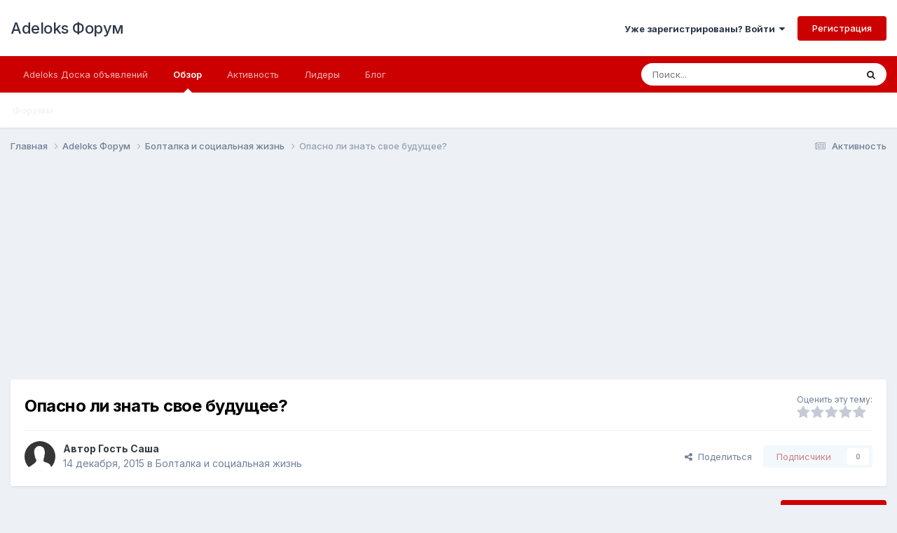

--- FILE ---
content_type: text/html;charset=UTF-8
request_url: https://adeloks.com/forum/topic/190-opasno-li-znat-svoe-budushhee/
body_size: 22243
content:
<!DOCTYPE html>
<html lang="ru-RU" dir="ltr">
	<head>
		<meta charset="utf-8">
        
		<title>Опасно ли знать свое будущее? - Болталка и социальная жизнь - Adeloks Форум</title>
		
		
			<!-- Matomo -->
<script>
  var _paq = window._paq = window._paq || [];
  /* tracker methods like "setCustomDimension" should be called before "trackPageView" */
  _paq.push(['trackPageView']);
  _paq.push(['enableLinkTracking']);
  (function() {
    var u="//www.adeloks.com/matomo/";
    _paq.push(['setTrackerUrl', u+'matomo.php']);
    _paq.push(['setSiteId', '2']);
    var d=document, g=d.createElement('script'), s=d.getElementsByTagName('script')[0];
    g.async=true; g.src=u+'matomo.js'; s.parentNode.insertBefore(g,s);
  })();
</script>
<!-- End Matomo Code -->
		
		
		

	<meta name="viewport" content="width=device-width, initial-scale=1">


	
	
		<meta property="og:image" content="https://adeloks.com/forum/uploads/monthly_2024_12/adeloks.webp.5cfd7385904561a0711024398f2c5c63.webp">
	


	<meta name="twitter:card" content="summary_large_image" />


	
		<meta name="twitter:site" content="@adeloks" />
	



	
		
			
				<meta property="og:title" content="Опасно ли знать свое будущее?">
			
		
	

	
		
			
				<meta property="og:type" content="website">
			
		
	

	
		
			
				<meta property="og:url" content="https://adeloks.com/forum/topic/190-opasno-li-znat-svoe-budushhee/">
			
		
	

	
		
			
				<meta name="description" content="Давно хотел, просто навязчивая идея какая то, узнать свое будущее. Искал и в интернете и в объявления людей которое это будущее предсказывают. Но как то хочется что бы прямо правда, поэтому и по знакомым стал спрашивать. и вот мамина подруга сказала что это очень опасно. Что если я узнаю что меня...">
			
		
	

	
		
			
				<meta property="og:description" content="Давно хотел, просто навязчивая идея какая то, узнать свое будущее. Искал и в интернете и в объявления людей которое это будущее предсказывают. Но как то хочется что бы прямо правда, поэтому и по знакомым стал спрашивать. и вот мамина подруга сказала что это очень опасно. Что если я узнаю что меня...">
			
		
	

	
		
			
				<meta property="og:updated_time" content="2021-04-08T21:37:02Z">
			
		
	

	
		
			
				<meta property="og:site_name" content="Adeloks Форум">
			
		
	

	
		
			
				<meta property="og:locale" content="ru_RU">
			
		
	


	
		<link rel="canonical" href="https://adeloks.com/forum/topic/190-opasno-li-znat-svoe-budushhee/" />
	

	
		<link as="style" rel="preload" href="https://adeloks.com/forum/applications/core/interface/ckeditor/ckeditor/skins/ips/editor.css?t=P1PF" />
	





<link rel="manifest" href="https://adeloks.com/forum/manifest.webmanifest/">
<meta name="msapplication-config" content="https://adeloks.com/forum/browserconfig.xml/">
<meta name="msapplication-starturl" content="/">
<meta name="application-name" content="Adeloks Форум">
<meta name="apple-mobile-web-app-title" content="Adeloks Форум">

	<meta name="theme-color" content="#ffffff">






	

	
		
			<link rel="icon" sizes="36x36" href="https://adeloks.com/forum/uploads/monthly_2020_09/android-chrome-36x36.png?v=1711538508">
		
	

	
		
			<link rel="icon" sizes="48x48" href="https://adeloks.com/forum/uploads/monthly_2020_09/android-chrome-48x48.png?v=1711538508">
		
	

	
		
			<link rel="icon" sizes="72x72" href="https://adeloks.com/forum/uploads/monthly_2020_09/android-chrome-72x72.png?v=1711538508">
		
	

	
		
			<link rel="icon" sizes="96x96" href="https://adeloks.com/forum/uploads/monthly_2020_09/android-chrome-96x96.png?v=1711538508">
		
	

	
		
			<link rel="icon" sizes="144x144" href="https://adeloks.com/forum/uploads/monthly_2020_09/android-chrome-144x144.png?v=1711538508">
		
	

	
		
			<link rel="icon" sizes="192x192" href="https://adeloks.com/forum/uploads/monthly_2020_09/android-chrome-192x192.png?v=1711538508">
		
	

	
		
			<link rel="icon" sizes="256x256" href="https://adeloks.com/forum/uploads/monthly_2020_09/android-chrome-256x256.png?v=1711538508">
		
	

	
		
			<link rel="icon" sizes="384x384" href="https://adeloks.com/forum/uploads/monthly_2020_09/android-chrome-384x384.png?v=1711538508">
		
	

	
		
			<link rel="icon" sizes="512x512" href="https://adeloks.com/forum/uploads/monthly_2020_09/android-chrome-512x512.png?v=1711538508">
		
	

	
		
			<meta name="msapplication-square70x70logo" content="https://adeloks.com/forum/uploads/monthly_2020_09/msapplication-square70x70logo.png?v=1711538508"/>
		
	

	
		
			<meta name="msapplication-TileImage" content="https://adeloks.com/forum/uploads/monthly_2020_09/msapplication-TileImage.png?v=1711538508"/>
		
	

	
		
			<meta name="msapplication-square150x150logo" content="https://adeloks.com/forum/uploads/monthly_2020_09/msapplication-square150x150logo.png?v=1711538508"/>
		
	

	
		
			<meta name="msapplication-wide310x150logo" content="https://adeloks.com/forum/uploads/monthly_2020_09/msapplication-wide310x150logo.png?v=1711538508"/>
		
	

	
		
			<meta name="msapplication-square310x310logo" content="https://adeloks.com/forum/uploads/monthly_2020_09/msapplication-square310x310logo.png?v=1711538508"/>
		
	

	
		
			
				<link rel="apple-touch-icon" href="https://adeloks.com/forum/uploads/monthly_2020_09/apple-touch-icon-57x57.png?v=1711538508">
			
		
	

	
		
			
				<link rel="apple-touch-icon" sizes="60x60" href="https://adeloks.com/forum/uploads/monthly_2020_09/apple-touch-icon-60x60.png?v=1711538508">
			
		
	

	
		
			
				<link rel="apple-touch-icon" sizes="72x72" href="https://adeloks.com/forum/uploads/monthly_2020_09/apple-touch-icon-72x72.png?v=1711538508">
			
		
	

	
		
			
				<link rel="apple-touch-icon" sizes="76x76" href="https://adeloks.com/forum/uploads/monthly_2020_09/apple-touch-icon-76x76.png?v=1711538508">
			
		
	

	
		
			
				<link rel="apple-touch-icon" sizes="114x114" href="https://adeloks.com/forum/uploads/monthly_2020_09/apple-touch-icon-114x114.png?v=1711538508">
			
		
	

	
		
			
				<link rel="apple-touch-icon" sizes="120x120" href="https://adeloks.com/forum/uploads/monthly_2020_09/apple-touch-icon-120x120.png?v=1711538508">
			
		
	

	
		
			
				<link rel="apple-touch-icon" sizes="144x144" href="https://adeloks.com/forum/uploads/monthly_2020_09/apple-touch-icon-144x144.png?v=1711538508">
			
		
	

	
		
			
				<link rel="apple-touch-icon" sizes="152x152" href="https://adeloks.com/forum/uploads/monthly_2020_09/apple-touch-icon-152x152.png?v=1711538508">
			
		
	

	
		
			
				<link rel="apple-touch-icon" sizes="180x180" href="https://adeloks.com/forum/uploads/monthly_2020_09/apple-touch-icon-180x180.png?v=1711538508">
			
		
	





<link rel="preload" href="//adeloks.com/forum/applications/core/interface/font/fontawesome-webfont.woff2?v=4.7.0" as="font" crossorigin="anonymous">
		


	<link rel="preconnect" href="https://fonts.googleapis.com">
	<link rel="preconnect" href="https://fonts.gstatic.com" crossorigin>
	
		<link href="https://fonts.googleapis.com/css2?family=Inter:wght@300;400;500;600;700&display=swap" rel="stylesheet">
	



	<link rel='stylesheet' href='https://adeloks.com/forum/uploads/css_built_1/341e4a57816af3ba440d891ca87450ff_framework.css?v=0b9272d2e91758830030' media='all'>

	<link rel='stylesheet' href='https://adeloks.com/forum/uploads/css_built_1/05e81b71abe4f22d6eb8d1a929494829_responsive.css?v=0b9272d2e91758830030' media='all'>

	<link rel='stylesheet' href='https://adeloks.com/forum/uploads/css_built_1/20446cf2d164adcc029377cb04d43d17_flags.css?v=0b9272d2e91758830030' media='all'>

	<link rel='stylesheet' href='https://adeloks.com/forum/uploads/css_built_1/90eb5adf50a8c640f633d47fd7eb1778_core.css?v=0b9272d2e91758830030' media='all'>

	<link rel='stylesheet' href='https://adeloks.com/forum/uploads/css_built_1/5a0da001ccc2200dc5625c3f3934497d_core_responsive.css?v=0b9272d2e91758830030' media='all'>

	<link rel='stylesheet' href='https://adeloks.com/forum/uploads/css_built_1/62e269ced0fdab7e30e026f1d30ae516_forums.css?v=0b9272d2e91758830030' media='all'>

	<link rel='stylesheet' href='https://adeloks.com/forum/uploads/css_built_1/76e62c573090645fb99a15a363d8620e_forums_responsive.css?v=0b9272d2e91758830030' media='all'>

	<link rel='stylesheet' href='https://adeloks.com/forum/uploads/css_built_1/ebdea0c6a7dab6d37900b9190d3ac77b_topics.css?v=0b9272d2e91758830030' media='all'>





<link rel='stylesheet' href='https://adeloks.com/forum/uploads/css_built_1/258adbb6e4f3e83cd3b355f84e3fa002_custom.css?v=0b9272d2e91758830030' media='all'>




		
		

	
	<link rel='shortcut icon' href='https://adeloks.com/forum/uploads/monthly_2018_05/favicon.ico.76b49c7b1bb0cfae820fa252ca7268e7.ico' type="image/x-icon">

	</head>
	<body class='ipsApp ipsApp_front ipsJS_none ipsClearfix' data-controller='core.front.core.app' data-message="" data-pageApp='forums' data-pageLocation='front' data-pageModule='forums' data-pageController='topic' data-pageID='190'  >
		
        

        

		<a href='#ipsLayout_mainArea' class='ipsHide' title='Перейти к основному содержанию на этой странице' accesskey='m'>Перейти к содержанию</a>
		





		<div id='ipsLayout_header' class='ipsClearfix'>
			<header>
				<div class='ipsLayout_container'>
					

<a href='https://adeloks.com/forum/' id='elSiteTitle' accesskey='1'>Adeloks Форум</a>

					
						

	<ul id='elUserNav' class='ipsList_inline cSignedOut ipsResponsive_showDesktop'>
		
        
		
        
        
            
            <li id='elSignInLink'>
                <a href='https://adeloks.com/forum/login/' data-ipsMenu-closeOnClick="false" data-ipsMenu id='elUserSignIn'>
                    Уже зарегистрированы? Войти &nbsp;<i class='fa fa-caret-down'></i>
                </a>
                
<div id='elUserSignIn_menu' class='ipsMenu ipsMenu_auto ipsHide'>
	<form accept-charset='utf-8' method='post' action='https://adeloks.com/forum/login/'>
		<input type="hidden" name="csrfKey" value="657d6601af8f7ee148998f7ab050197f">
		<input type="hidden" name="ref" value="aHR0cHM6Ly9hZGVsb2tzLmNvbS9mb3J1bS90b3BpYy8xOTAtb3Bhc25vLWxpLXpuYXQtc3ZvZS1idWR1c2hoZWUv">
		<div data-role="loginForm">
			
			
			
				<div class='ipsColumns ipsColumns_noSpacing'>
					<div class='ipsColumn ipsColumn_wide' id='elUserSignIn_internal'>
						
<div class="ipsPad ipsForm ipsForm_vertical">
	<h4 class="ipsType_sectionHead">Войти</h4>
	<br><br>
	<ul class='ipsList_reset'>
		<li class="ipsFieldRow ipsFieldRow_noLabel ipsFieldRow_fullWidth">
			
			
				<input type="email" placeholder="Email адрес" name="auth" autocomplete="email">
			
		</li>
		<li class="ipsFieldRow ipsFieldRow_noLabel ipsFieldRow_fullWidth">
			<input type="password" placeholder="Пароль" name="password" autocomplete="current-password">
		</li>
		<li class="ipsFieldRow ipsFieldRow_checkbox ipsClearfix">
			<span class="ipsCustomInput">
				<input type="checkbox" name="remember_me" id="remember_me_checkbox" value="1" checked aria-checked="true">
				<span></span>
			</span>
			<div class="ipsFieldRow_content">
				<label class="ipsFieldRow_label" for="remember_me_checkbox">Запомнить</label>
				<span class="ipsFieldRow_desc">Не рекомендуется для компьютеров с общим доступом</span>
			</div>
		</li>
		<li class="ipsFieldRow ipsFieldRow_fullWidth">
			<button type="submit" name="_processLogin" value="usernamepassword" class="ipsButton ipsButton_primary ipsButton_small" id="elSignIn_submit">Войти</button>
			
				<p class="ipsType_right ipsType_small">
					
						<a href='https://adeloks.com/forum/lostpassword/' data-ipsDialog data-ipsDialog-title='Забыли пароль?'>
					
					Забыли пароль?</a>
				</p>
			
		</li>
	</ul>
</div>
					</div>
					<div class='ipsColumn ipsColumn_wide'>
						<div class='ipsPadding' id='elUserSignIn_external'>
							<div class='ipsAreaBackground_light ipsPadding:half'>
								
									<p class='ipsType_reset ipsType_small ipsType_center'><strong>Или войти с помощью одного из сервисов</strong></p>
								
								
									<div class='ipsType_center ipsMargin_top:half'>
										

<button type="submit" name="_processLogin" value="2" class='ipsButton ipsButton_verySmall ipsButton_fullWidth ipsSocial ipsSocial_facebook' style="background-color: #3a579a">
	
		<span class='ipsSocial_icon'>
			
				<i class='fa fa-facebook-official'></i>
			
		</span>
		<span class='ipsSocial_text'>Войти с помощью Facebook</span>
	
</button>
									</div>
								
									<div class='ipsType_center ipsMargin_top:half'>
										

<button type="submit" name="_processLogin" value="9" class='ipsButton ipsButton_verySmall ipsButton_fullWidth ipsSocial ipsSocial_twitter' style="background-color: #000000">
	
		<span class='ipsSocial_icon'>
			
				<i class='fa fa-twitter'></i>
			
		</span>
		<span class='ipsSocial_text'>Войти с помощью X</span>
	
</button>
									</div>
								
									<div class='ipsType_center ipsMargin_top:half'>
										

<button type="submit" name="_processLogin" value="3" class='ipsButton ipsButton_verySmall ipsButton_fullWidth ipsSocial ipsSocial_google' style="background-color: #4285F4">
	
		<span class='ipsSocial_icon'>
			
				<i class='fa fa-google'></i>
			
		</span>
		<span class='ipsSocial_text'>Войти с помощью Google</span>
	
</button>
									</div>
								
							</div>
						</div>
					</div>
				</div>
			
		</div>
	</form>
</div>
            </li>
            
        
		
			<li>
				
					<a href='https://adeloks.com/forum/register/' data-ipsDialog data-ipsDialog-size='narrow' data-ipsDialog-title='Регистрация' id='elRegisterButton' class='ipsButton ipsButton_normal ipsButton_primary'>Регистрация</a>
				
			</li>
		
	</ul>

						
<ul class='ipsMobileHamburger ipsList_reset ipsResponsive_hideDesktop'>
	<li data-ipsDrawer data-ipsDrawer-drawerElem='#elMobileDrawer'>
		<a href='#'>
			
			
				
			
			
			
			<i class='fa fa-navicon'></i>
		</a>
	</li>
</ul>
					
				</div>
			</header>
			

	<nav data-controller='core.front.core.navBar' class=' ipsResponsive_showDesktop'>
		<div class='ipsNavBar_primary ipsLayout_container '>
			<ul data-role="primaryNavBar" class='ipsClearfix'>
				


	
		
		
		<li  id='elNavSecondary_17' data-role="navBarItem" data-navApp="core" data-navExt="CustomItem">
			
			
				<a href="https://adeloks.com" target='_blank' rel="noopener" data-navItem-id="17" >
					Adeloks Доска объявлений<span class='ipsNavBar_active__identifier'></span>
				</a>
			
			
		</li>
	
	

	
		
		
			
		
		<li class='ipsNavBar_active' data-active id='elNavSecondary_1' data-role="navBarItem" data-navApp="core" data-navExt="CustomItem">
			
			
				<a href="https://adeloks.com/forum/"  data-navItem-id="1" data-navDefault>
					Обзор<span class='ipsNavBar_active__identifier'></span>
				</a>
			
			
				<ul class='ipsNavBar_secondary ' data-role='secondaryNavBar'>
					


	
		
		
			
		
		<li class='ipsNavBar_active' data-active id='elNavSecondary_8' data-role="navBarItem" data-navApp="forums" data-navExt="Forums">
			
			
				<a href="https://adeloks.com/forum/"  data-navItem-id="8" data-navDefault>
					Форумы<span class='ipsNavBar_active__identifier'></span>
				</a>
			
			
		</li>
	
	

	
	

					<li class='ipsHide' id='elNavigationMore_1' data-role='navMore'>
						<a href='#' data-ipsMenu data-ipsMenu-appendTo='#elNavigationMore_1' id='elNavigationMore_1_dropdown'>Больше <i class='fa fa-caret-down'></i></a>
						<ul class='ipsHide ipsMenu ipsMenu_auto' id='elNavigationMore_1_dropdown_menu' data-role='moreDropdown'></ul>
					</li>
				</ul>
			
		</li>
	
	

	
		
		
		<li  id='elNavSecondary_2' data-role="navBarItem" data-navApp="core" data-navExt="CustomItem">
			
			
				<a href="https://adeloks.com/forum/discover/"  data-navItem-id="2" >
					Активность<span class='ipsNavBar_active__identifier'></span>
				</a>
			
			
				<ul class='ipsNavBar_secondary ipsHide' data-role='secondaryNavBar'>
					


	
		
		
		<li  id='elNavSecondary_3' data-role="navBarItem" data-navApp="core" data-navExt="AllActivity">
			
			
				<a href="https://adeloks.com/forum/discover/"  data-navItem-id="3" >
					Активность<span class='ipsNavBar_active__identifier'></span>
				</a>
			
			
		</li>
	
	

	
		
		
		<li  id='elNavSecondary_4' data-role="navBarItem" data-navApp="core" data-navExt="YourActivityStreams">
			
			
				<a href="#"  data-navItem-id="4" >
					Ленты моей активности<span class='ipsNavBar_active__identifier'></span>
				</a>
			
			
		</li>
	
	

	
		
		
		<li  id='elNavSecondary_5' data-role="navBarItem" data-navApp="core" data-navExt="YourActivityStreamsItem">
			
			
				<a href="https://adeloks.com/forum/discover/unread/"  data-navItem-id="5" >
					Непрочитанное<span class='ipsNavBar_active__identifier'></span>
				</a>
			
			
		</li>
	
	

	
		
		
		<li  id='elNavSecondary_6' data-role="navBarItem" data-navApp="core" data-navExt="YourActivityStreamsItem">
			
			
				<a href="https://adeloks.com/forum/discover/content-started/"  data-navItem-id="6" >
					Созданный мной контент<span class='ipsNavBar_active__identifier'></span>
				</a>
			
			
		</li>
	
	

	
		
		
		<li  id='elNavSecondary_7' data-role="navBarItem" data-navApp="core" data-navExt="Search">
			
			
				<a href="https://adeloks.com/forum/search/"  data-navItem-id="7" >
					Поиск<span class='ipsNavBar_active__identifier'></span>
				</a>
			
			
		</li>
	
	

					<li class='ipsHide' id='elNavigationMore_2' data-role='navMore'>
						<a href='#' data-ipsMenu data-ipsMenu-appendTo='#elNavigationMore_2' id='elNavigationMore_2_dropdown'>Больше <i class='fa fa-caret-down'></i></a>
						<ul class='ipsHide ipsMenu ipsMenu_auto' id='elNavigationMore_2_dropdown_menu' data-role='moreDropdown'></ul>
					</li>
				</ul>
			
		</li>
	
	

	
		
		
		<li  id='elNavSecondary_18' data-role="navBarItem" data-navApp="core" data-navExt="Leaderboard">
			
			
				<a href="https://adeloks.com/forum/leaderboard/"  data-navItem-id="18" >
					Лидеры<span class='ipsNavBar_active__identifier'></span>
				</a>
			
			
		</li>
	
	

	
		
		
		<li  id='elNavSecondary_21' data-role="navBarItem" data-navApp="core" data-navExt="CustomItem">
			
			
				<a href="https://adeloks.com/blog/"  data-navItem-id="21" >
					Блог<span class='ipsNavBar_active__identifier'></span>
				</a>
			
			
		</li>
	
	

				<li class='ipsHide' id='elNavigationMore' data-role='navMore'>
					<a href='#' data-ipsMenu data-ipsMenu-appendTo='#elNavigationMore' id='elNavigationMore_dropdown'>Больше</a>
					<ul class='ipsNavBar_secondary ipsHide' data-role='secondaryNavBar'>
						<li class='ipsHide' id='elNavigationMore_more' data-role='navMore'>
							<a href='#' data-ipsMenu data-ipsMenu-appendTo='#elNavigationMore_more' id='elNavigationMore_more_dropdown'>Больше <i class='fa fa-caret-down'></i></a>
							<ul class='ipsHide ipsMenu ipsMenu_auto' id='elNavigationMore_more_dropdown_menu' data-role='moreDropdown'></ul>
						</li>
					</ul>
				</li>
			</ul>
			

	<div id="elSearchWrapper">
		<div id='elSearch' data-controller="core.front.core.quickSearch">
			<form accept-charset='utf-8' action='//adeloks.com/forum/search/?do=quicksearch' method='post'>
                <input type='search' id='elSearchField' placeholder='Поиск...' name='q' autocomplete='off' aria-label='Поиск'>
                <details class='cSearchFilter'>
                    <summary class='cSearchFilter__text'></summary>
                    <ul class='cSearchFilter__menu'>
                        
                        <li><label><input type="radio" name="type" value="all" ><span class='cSearchFilter__menuText'>Везде</span></label></li>
                        
                            
                                <li><label><input type="radio" name="type" value='contextual_{&quot;type&quot;:&quot;forums_topic&quot;,&quot;nodes&quot;:20}' checked><span class='cSearchFilter__menuText'>Этот форум</span></label></li>
                            
                                <li><label><input type="radio" name="type" value='contextual_{&quot;type&quot;:&quot;forums_topic&quot;,&quot;item&quot;:190}' checked><span class='cSearchFilter__menuText'>Эта тема</span></label></li>
                            
                        
                        
                            <li><label><input type="radio" name="type" value="core_statuses_status"><span class='cSearchFilter__menuText'>Обновления статусов</span></label></li>
                        
                            <li><label><input type="radio" name="type" value="forums_topic"><span class='cSearchFilter__menuText'>Темы</span></label></li>
                        
                            <li><label><input type="radio" name="type" value="core_members"><span class='cSearchFilter__menuText'>Пользователи</span></label></li>
                        
                    </ul>
                </details>
				<button class='cSearchSubmit' type="submit" aria-label='Поиск'><i class="fa fa-search"></i></button>
			</form>
		</div>
	</div>

		</div>
	</nav>

			
<ul id='elMobileNav' class='ipsResponsive_hideDesktop' data-controller='core.front.core.mobileNav'>
	
		
			
			
				
				
			
				
					<li id='elMobileBreadcrumb'>
						<a href='https://adeloks.com/forum/forum/20-boltalka-i-socialnaja-zhizn/'>
							<span>Болталка и социальная жизнь</span>
						</a>
					</li>
				
				
			
				
				
			
		
	
	
	
	<li >
		<a data-action="defaultStream" href='https://adeloks.com/forum/discover/'><i class="fa fa-newspaper-o" aria-hidden="true"></i></a>
	</li>

	

	
		<li class='ipsJS_show'>
			<a href='https://adeloks.com/forum/search/'><i class='fa fa-search'></i></a>
		</li>
	
</ul>
		</div>
		<main id='ipsLayout_body' class='ipsLayout_container'>
			<div id='ipsLayout_contentArea'>
				<div id='ipsLayout_contentWrapper'>
					
<nav class='ipsBreadcrumb ipsBreadcrumb_top ipsFaded_withHover'>
	

	<ul class='ipsList_inline ipsPos_right'>
		
		<li >
			<a data-action="defaultStream" class='ipsType_light '  href='https://adeloks.com/forum/discover/'><i class="fa fa-newspaper-o" aria-hidden="true"></i> <span>Активность</span></a>
		</li>
		
	</ul>

	<ul data-role="breadcrumbList">
		<li>
			<a title="Главная" href='https://adeloks.com/forum/'>
				<span>Главная <i class='fa fa-angle-right'></i></span>
			</a>
		</li>
		
		
			<li>
				
					<a href='https://adeloks.com/forum/forum/1-adeloks-forum/'>
						<span>Adeloks Форум <i class='fa fa-angle-right' aria-hidden="true"></i></span>
					</a>
				
			</li>
		
			<li>
				
					<a href='https://adeloks.com/forum/forum/20-boltalka-i-socialnaja-zhizn/'>
						<span>Болталка и социальная жизнь <i class='fa fa-angle-right' aria-hidden="true"></i></span>
					</a>
				
			</li>
		
			<li>
				
					Опасно ли знать свое будущее?
				
			</li>
		
	</ul>
</nav>
					
					<div id='ipsLayout_mainArea'>
						<script async src="https://pagead2.googlesyndication.com/pagead/js/adsbygoogle.js"></script>
<script>
     (adsbygoogle = window.adsbygoogle || []).push({
          google_ad_client: "ca-pub-7954976174212192",
          enable_page_level_ads: true
     });
</script>
						
						
						

	




						



<div class='ipsPageHeader ipsResponsive_pull ipsBox ipsPadding sm:ipsPadding:half ipsMargin_bottom'>
		
	
	<div class='ipsFlex ipsFlex-ai:center ipsFlex-fw:wrap ipsGap:4'>
		<div class='ipsFlex-flex:11'>
			<h1 class='ipsType_pageTitle ipsContained_container'>
				

				
				
					<span class='ipsType_break ipsContained'>
						<span>Опасно ли знать свое будущее?</span>
					</span>
				
			</h1>
			
			
		</div>
		
			<div class='ipsFlex-flex:00 ipsType_light'>
				
					<p class='ipsType_reset ipsType_small'>
						Оценить эту тему:
					</p>
				
				
<form accept-charset='utf-8' class="ipsForm ipsForm_horizontal" action="https://adeloks.com/forum/topic/190-opasno-li-znat-svoe-budushhee/" method="post" enctype="multipart/form-data"  data-ipsForm data-controller="core.front.core.rating">
	<input type="hidden" name="rating_submitted" value="1">
	
		<input type="hidden" name="csrfKey" value="657d6601af8f7ee148998f7ab050197f">
	
	
		
			
<input type='hidden' name='rating' value="0">
<div data-ipsRating data-ipsRating-changeRate='true' data-ipsRating-size='veryLarge'  >
	
		<input type='radio' name='rating' id='rating_1' value='1' > <label for='rating_1'>1</label>
	
		<input type='radio' name='rating' id='rating_2' value='2' > <label for='rating_2'>2</label>
	
		<input type='radio' name='rating' id='rating_3' value='3' > <label for='rating_3'>3</label>
	
		<input type='radio' name='rating' id='rating_4' value='4' > <label for='rating_4'>4</label>
	
		<input type='radio' name='rating' id='rating_5' value='5' > <label for='rating_5'>5</label>
	
</div>
		
	
	<noscript><button type="submit">Добавить</button></noscript>
</form>
			</div>
		
	</div>
	<hr class='ipsHr'>
	<div class='ipsPageHeader__meta ipsFlex ipsFlex-jc:between ipsFlex-ai:center ipsFlex-fw:wrap ipsGap:3'>
		<div class='ipsFlex-flex:11'>
			<div class='ipsPhotoPanel ipsPhotoPanel_mini ipsPhotoPanel_notPhone ipsClearfix'>
				

	<span class='ipsUserPhoto ipsUserPhoto_mini '>
		<img src='https://adeloks.com/forum/uploads/set_resources_1/84c1e40ea0e759e3f1505eb1788ddf3c_default_photo.png' alt='Гость Саша' loading="lazy">
	</span>

				<div>
					<p class='ipsType_reset ipsType_blendLinks'>
						<span class='ipsType_normal'>
						
							<strong>Автор 


Гость Саша</strong><br />
							<span class='ipsType_light'><time datetime='2015-12-14T19:47:25Z' title='14.12.2015 19:47' data-short='10 г.'>14 декабря, 2015</time> в <a href="https://adeloks.com/forum/forum/20-boltalka-i-socialnaja-zhizn/">Болталка и социальная жизнь</a></span>
						
						</span>
					</p>
				</div>
			</div>
		</div>
		
			<div class='ipsFlex-flex:01 ipsResponsive_hidePhone'>
				<div class='ipsShareLinks'>
					
						


    <a href='#elShareItem_897235377_menu' id='elShareItem_897235377' data-ipsMenu class='ipsShareButton ipsButton ipsButton_verySmall ipsButton_link ipsButton_link--light'>
        <span><i class='fa fa-share-alt'></i></span> &nbsp;Поделиться
    </a>

    <div class='ipsPadding ipsMenu ipsMenu_normal ipsHide' id='elShareItem_897235377_menu' data-controller="core.front.core.sharelink">
        
        
        <span data-ipsCopy data-ipsCopy-flashmessage>
            <a href="https://adeloks.com/forum/topic/190-opasno-li-znat-svoe-budushhee/" class="ipsButton ipsButton_light ipsButton_small ipsButton_fullWidth" data-role="copyButton" data-clipboard-text="https://adeloks.com/forum/topic/190-opasno-li-znat-svoe-budushhee/" data-ipstooltip title='Скопировать в буфер обмена'><i class="fa fa-clone"></i> https://adeloks.com/forum/topic/190-opasno-li-znat-svoe-budushhee/</a>
        </span>
        <ul class='ipsShareLinks ipsMargin_top:half'>
            
                <li>
<a href="https://x.com/share?url=https%3A%2F%2Fadeloks.com%2Fforum%2Ftopic%2F190-opasno-li-znat-svoe-budushhee%2F" class="cShareLink cShareLink_x" target="_blank" data-role="shareLink" title='Поделиться в X' data-ipsTooltip rel='nofollow noopener'>
    <i class="fa fa-x"></i>
</a></li>
            
                <li>
<a href="https://www.facebook.com/sharer/sharer.php?u=https%3A%2F%2Fadeloks.com%2Fforum%2Ftopic%2F190-opasno-li-znat-svoe-budushhee%2F" class="cShareLink cShareLink_facebook" target="_blank" data-role="shareLink" title='Поделиться в Facebook' data-ipsTooltip rel='noopener nofollow'>
	<i class="fa fa-facebook"></i>
</a></li>
            
                <li>
<a href="https://www.reddit.com/submit?url=https%3A%2F%2Fadeloks.com%2Fforum%2Ftopic%2F190-opasno-li-znat-svoe-budushhee%2F&amp;title=%D0%9E%D0%BF%D0%B0%D1%81%D0%BD%D0%BE+%D0%BB%D0%B8+%D0%B7%D0%BD%D0%B0%D1%82%D1%8C+%D1%81%D0%B2%D0%BE%D0%B5+%D0%B1%D1%83%D0%B4%D1%83%D1%89%D0%B5%D0%B5%3F" rel="nofollow noopener" class="cShareLink cShareLink_reddit" target="_blank" title='Поделиться в Reddit' data-ipsTooltip>
	<i class="fa fa-reddit"></i>
</a></li>
            
                <li>
<a href="https://www.linkedin.com/shareArticle?mini=true&amp;url=https%3A%2F%2Fadeloks.com%2Fforum%2Ftopic%2F190-opasno-li-znat-svoe-budushhee%2F&amp;title=%D0%9E%D0%BF%D0%B0%D1%81%D0%BD%D0%BE+%D0%BB%D0%B8+%D0%B7%D0%BD%D0%B0%D1%82%D1%8C+%D1%81%D0%B2%D0%BE%D0%B5+%D0%B1%D1%83%D0%B4%D1%83%D1%89%D0%B5%D0%B5%3F" rel="nofollow noopener" class="cShareLink cShareLink_linkedin" target="_blank" data-role="shareLink" title='Поделиться в LinkedIn' data-ipsTooltip>
	<i class="fa fa-linkedin"></i>
</a></li>
            
                <li>
<a href="https://pinterest.com/pin/create/button/?url=https://adeloks.com/forum/topic/190-opasno-li-znat-svoe-budushhee/&amp;media=https://adeloks.com/forum/uploads/monthly_2024_12/adeloks.webp.5cfd7385904561a0711024398f2c5c63.webp" class="cShareLink cShareLink_pinterest" rel="nofollow noopener" target="_blank" data-role="shareLink" title='Поделиться в Pinterest' data-ipsTooltip>
	<i class="fa fa-pinterest"></i>
</a></li>
            
        </ul>
        
            <hr class='ipsHr'>
            <button class='ipsHide ipsButton ipsButton_verySmall ipsButton_light ipsButton_fullWidth ipsMargin_top:half' data-controller='core.front.core.webshare' data-role='webShare' data-webShareTitle='Опасно ли знать свое будущее?' data-webShareText='Опасно ли знать свое будущее?' data-webShareUrl='https://adeloks.com/forum/topic/190-opasno-li-znat-svoe-budushhee/'>Поделиться</button>
        
    </div>

					
					
                    

					



					

<div data-followApp='forums' data-followArea='topic' data-followID='190' data-controller='core.front.core.followButton'>
	

	<a href='https://adeloks.com/forum/login/' rel="nofollow" class="ipsFollow ipsPos_middle ipsButton ipsButton_light ipsButton_verySmall ipsButton_disabled" data-role="followButton" data-ipsTooltip title='Авторизация'>
		<span>Подписчики</span>
		<span class='ipsCommentCount'>0</span>
	</a>

</div>
				</div>
			</div>
					
	</div>
	
	
</div>








<div class='ipsClearfix'>
	<ul class="ipsToolList ipsToolList_horizontal ipsClearfix ipsSpacer_both ">
		
			<li class='ipsToolList_primaryAction'>
				<span data-controller='forums.front.topic.reply'>
					
						<a href='#replyForm' rel="nofollow" class='ipsButton ipsButton_important ipsButton_medium ipsButton_fullWidth' data-action='replyToTopic'>Ответить</a>
					
				</span>
			</li>
		
		
			<li class='ipsResponsive_hidePhone'>
				
					<a href="https://adeloks.com/forum/forum/20-boltalka-i-socialnaja-zhizn/?do=add" rel="nofollow" class='ipsButton ipsButton_link ipsButton_medium ipsButton_fullWidth' title='Создать новую тему в этом форуме'>Создать новую тему</a>
				
			</li>
		
		
	</ul>
</div>

<div id='comments' data-controller='core.front.core.commentFeed,forums.front.topic.view, core.front.core.ignoredComments' data-autoPoll data-baseURL='https://adeloks.com/forum/topic/190-opasno-li-znat-svoe-budushhee/' data-lastPage data-feedID='topic-190' class='cTopic ipsClear ipsSpacer_top'>
	
			
	

	

<div data-controller='core.front.core.recommendedComments' data-url='https://adeloks.com/forum/topic/190-opasno-li-znat-svoe-budushhee/?recommended=comments' class='ipsRecommendedComments ipsHide'>
	<div data-role="recommendedComments">
		<h2 class='ipsType_sectionHead ipsType_large ipsType_bold ipsMargin_bottom'>Рекомендуемые сообщения</h2>
		
	</div>
</div>
	
	<div id="elPostFeed" data-role='commentFeed' data-controller='core.front.core.moderation' >
		<form action="https://adeloks.com/forum/topic/190-opasno-li-znat-svoe-budushhee/?csrfKey=657d6601af8f7ee148998f7ab050197f&amp;do=multimodComment" method="post" data-ipsPageAction data-role='moderationTools'>
			
			
				

					

					
					



<a id='findComment-821'></a>
<a id='comment-821'></a>
<article  id='elComment_821' class='cPost ipsBox ipsResponsive_pull  ipsComment  ipsComment_parent ipsClearfix ipsClear ipsColumns ipsColumns_noSpacing ipsColumns_collapsePhone    '>
	

	

	<div class='cAuthorPane_mobile ipsResponsive_showPhone'>
		<div class='cAuthorPane_photo'>
			<div class='cAuthorPane_photoWrap'>
				

	<span class='ipsUserPhoto ipsUserPhoto_large '>
		<img src='https://adeloks.com/forum/uploads/set_resources_1/84c1e40ea0e759e3f1505eb1788ddf3c_default_photo.png' alt='Гость Саша' loading="lazy">
	</span>

				
				
			</div>
		</div>
		<div class='cAuthorPane_content'>
			<h3 class='ipsType_sectionHead cAuthorPane_author ipsType_break ipsType_blendLinks ipsFlex ipsFlex-ai:center'>
				


Гость Саша
			</h3>
			<div class='ipsType_light ipsType_reset'>
			    <a href='https://adeloks.com/forum/topic/190-opasno-li-znat-svoe-budushhee/#findComment-821' rel="nofollow" class='ipsType_blendLinks'>Опубликовано <time datetime='2015-12-14T19:47:25Z' title='14.12.2015 19:47' data-short='10 г.'>14 декабря, 2015</time></a>
				
			</div>
		</div>
	</div>
	<aside class='ipsComment_author cAuthorPane ipsColumn ipsColumn_medium ipsResponsive_hidePhone'>
		<h3 class='ipsType_sectionHead cAuthorPane_author ipsType_blendLinks ipsType_break'><strong>


Гость Саша</strong>
			
		</h3>
		<ul class='cAuthorPane_info ipsList_reset'>
			<li data-role='photo' class='cAuthorPane_photo'>
				<div class='cAuthorPane_photoWrap'>
					

	<span class='ipsUserPhoto ipsUserPhoto_large '>
		<img src='https://adeloks.com/forum/uploads/set_resources_1/84c1e40ea0e759e3f1505eb1788ddf3c_default_photo.png' alt='Гость Саша' loading="lazy">
	</span>

					
					
				</div>
			</li>
			
				<li data-role='group'>Guests</li>
				
			
			
			
		</ul>
	</aside>
	<div class='ipsColumn ipsColumn_fluid ipsMargin:none'>
		

<div id="comment-821_wrap" data-controller="core.front.core.comment" data-commentapp="forums" data-commenttype="forums" data-commentid="821" data-quotedata="{&quot;userid&quot;:null,&quot;username&quot;:&quot;Гость Саша&quot;,&quot;timestamp&quot;:1450122445,&quot;contentapp&quot;:&quot;forums&quot;,&quot;contenttype&quot;:&quot;forums&quot;,&quot;contentid&quot;:190,&quot;contentclass&quot;:&quot;forums_Topic&quot;,&quot;contentcommentid&quot;:821}" class="ipsComment_content ipsType_medium">

	<div class="ipsComment_meta ipsType_light ipsFlex ipsFlex-ai:center ipsFlex-jc:between ipsFlex-fd:row-reverse">
		<div class="ipsType_light ipsType_reset ipsType_blendLinks ipsComment_toolWrap">
			<div class="ipsResponsive_hidePhone ipsComment_badges">
				<ul class="ipsList_reset ipsFlex ipsFlex-jc:end ipsFlex-fw:wrap ipsGap:2 ipsGap_row:1">
					
					
					
					
					
				</ul>
			</div>
			<ul class="ipsList_reset ipsComment_tools">
				<li>
					<a href="#elControls_821_menu" class="ipsComment_ellipsis" id="elControls_821" title="Ещё..." data-ipsmenu data-ipsmenu-appendto="#comment-821_wrap"><i class="fa fa-ellipsis-h"></i></a>
					<ul id="elControls_821_menu" class="ipsMenu ipsMenu_narrow ipsHide">
						
							<li class="ipsMenu_item"><a href="https://adeloks.com/forum/topic/190-opasno-li-znat-svoe-budushhee/?do=reportComment&amp;comment=821" data-ipsdialog data-ipsdialog-remotesubmit data-ipsdialog-size="medium" data-ipsdialog-flashmessage="Спасибо за вашу жалобу" data-ipsdialog-title="Жалоба"  data-action="reportComment" title="Пожаловаться на контент">Жалоба</a></li>
						
						
                        
						
						
						
							
								
							
							
							
							
							
							
						
					</ul>
				</li>
				
			</ul>
		</div>

		<div class="ipsType_reset ipsResponsive_hidePhone">
		   
		   Опубликовано <time datetime='2015-12-14T19:47:25Z' title='14.12.2015 19:47' data-short='10 г.'>14 декабря, 2015</time>
		   
			
			<span class="ipsResponsive_hidePhone">
				
				
			</span>
		</div>
	</div>

	

    

	<div class="cPost_contentWrap">
		
		<div data-role="commentContent" class="ipsType_normal ipsType_richText ipsPadding_bottom ipsContained" data-controller="core.front.core.lightboxedImages">
			<p>
	Давно хотел, просто навязчивая идея какая то, узнать свое будущее. Искал и в интернете и в объявления людей которое это будущее предсказывают. Но как то хочется что бы прямо правда, поэтому и по знакомым стал спрашивать. и вот мамина подруга сказала что это очень опасно. Что если я узнаю что меня ждет то всю жизнь сою потеряю... Я не могу понять, как я ее потеряю? Если я уже буду знать что меня ждет. просто хочет знать что се не зря например делаю. пока не поздно может в другую стезю двинуться.
</p>

			
		</div>

		
			<div class="ipsItemControls">
				
					
						

	<div data-controller='core.front.core.reaction' class='ipsItemControls_right ipsClearfix '>	
		<div class='ipsReact ipsPos_right'>
			
				
				<div class='ipsReact_blurb ipsHide' data-role='reactionBlurb'>
					
				</div>
			
			
			
		</div>
	</div>

					
				
				<ul class="ipsComment_controls ipsClearfix ipsItemControls_left" data-role="commentControls">
					
						
						
							<li data-ipsquote-editor="topic_comment" data-ipsquote-target="#comment-821" class="ipsJS_show">
								<button class="ipsButton ipsButton_light ipsButton_verySmall ipsButton_narrow cMultiQuote ipsHide" data-action="multiQuoteComment" data-ipstooltip data-ipsquote-multiquote data-mqid="mq821" title="Мультицитата"><i class="fa fa-plus"></i></button>
							</li>
							<li data-ipsquote-editor="topic_comment" data-ipsquote-target="#comment-821" class="ipsJS_show">
								<a href="#" data-action="quoteComment" data-ipsquote-singlequote>Цитата</a>
							</li>
						
						
						
												
					
					<li class="ipsHide" data-role="commentLoading">
						<span class="ipsLoading ipsLoading_tiny ipsLoading_noAnim"></span>
					</li>
				
</ul>
			</div>
		

		
	</div>

	
    
</div>

	</div>
</article>
					
						<ul class='ipsTopicMeta'>
							
							
								<li class="ipsTopicMeta__item ipsTopicMeta__item--time">
									1 месяц спустя...
								</li>
							
						</ul>
					
					
						<script async src="https://pagead2.googlesyndication.com/pagead/js/adsbygoogle.js"></script>
<script>
     (adsbygoogle = window.adsbygoogle || []).push({
          google_ad_client: "ca-pub-7954976174212192",
          enable_page_level_ads: true
     });
</script>
					
					
				

					

					
					



<a id='findComment-1412'></a>
<a id='comment-1412'></a>
<article  id='elComment_1412' class='cPost ipsBox ipsResponsive_pull  ipsComment  ipsComment_parent ipsClearfix ipsClear ipsColumns ipsColumns_noSpacing ipsColumns_collapsePhone    '>
	

	

	<div class='cAuthorPane_mobile ipsResponsive_showPhone'>
		<div class='cAuthorPane_photo'>
			<div class='cAuthorPane_photoWrap'>
				

	<span class='ipsUserPhoto ipsUserPhoto_large '>
		<img src='https://adeloks.com/forum/uploads/set_resources_1/84c1e40ea0e759e3f1505eb1788ddf3c_default_photo.png' alt='Гость Эля' loading="lazy">
	</span>

				
				
			</div>
		</div>
		<div class='cAuthorPane_content'>
			<h3 class='ipsType_sectionHead cAuthorPane_author ipsType_break ipsType_blendLinks ipsFlex ipsFlex-ai:center'>
				


Гость Эля
			</h3>
			<div class='ipsType_light ipsType_reset'>
			    <a href='https://adeloks.com/forum/topic/190-opasno-li-znat-svoe-budushhee/#findComment-1412' rel="nofollow" class='ipsType_blendLinks'>Опубликовано <time datetime='2016-02-03T21:24:23Z' title='03.02.2016 21:24' data-short='9 г.'>3 февраля, 2016</time></a>
				
			</div>
		</div>
	</div>
	<aside class='ipsComment_author cAuthorPane ipsColumn ipsColumn_medium ipsResponsive_hidePhone'>
		<h3 class='ipsType_sectionHead cAuthorPane_author ipsType_blendLinks ipsType_break'><strong>


Гость Эля</strong>
			
		</h3>
		<ul class='cAuthorPane_info ipsList_reset'>
			<li data-role='photo' class='cAuthorPane_photo'>
				<div class='cAuthorPane_photoWrap'>
					

	<span class='ipsUserPhoto ipsUserPhoto_large '>
		<img src='https://adeloks.com/forum/uploads/set_resources_1/84c1e40ea0e759e3f1505eb1788ddf3c_default_photo.png' alt='Гость Эля' loading="lazy">
	</span>

					
					
				</div>
			</li>
			
				<li data-role='group'>Guests</li>
				
			
			
			
		</ul>
	</aside>
	<div class='ipsColumn ipsColumn_fluid ipsMargin:none'>
		

<div id="comment-1412_wrap" data-controller="core.front.core.comment" data-commentapp="forums" data-commenttype="forums" data-commentid="1412" data-quotedata="{&quot;userid&quot;:null,&quot;username&quot;:&quot;Гость Эля&quot;,&quot;timestamp&quot;:1454534663,&quot;contentapp&quot;:&quot;forums&quot;,&quot;contenttype&quot;:&quot;forums&quot;,&quot;contentid&quot;:190,&quot;contentclass&quot;:&quot;forums_Topic&quot;,&quot;contentcommentid&quot;:1412}" class="ipsComment_content ipsType_medium">

	<div class="ipsComment_meta ipsType_light ipsFlex ipsFlex-ai:center ipsFlex-jc:between ipsFlex-fd:row-reverse">
		<div class="ipsType_light ipsType_reset ipsType_blendLinks ipsComment_toolWrap">
			<div class="ipsResponsive_hidePhone ipsComment_badges">
				<ul class="ipsList_reset ipsFlex ipsFlex-jc:end ipsFlex-fw:wrap ipsGap:2 ipsGap_row:1">
					
					
					
					
					
				</ul>
			</div>
			<ul class="ipsList_reset ipsComment_tools">
				<li>
					<a href="#elControls_1412_menu" class="ipsComment_ellipsis" id="elControls_1412" title="Ещё..." data-ipsmenu data-ipsmenu-appendto="#comment-1412_wrap"><i class="fa fa-ellipsis-h"></i></a>
					<ul id="elControls_1412_menu" class="ipsMenu ipsMenu_narrow ipsHide">
						
							<li class="ipsMenu_item"><a href="https://adeloks.com/forum/topic/190-opasno-li-znat-svoe-budushhee/?do=reportComment&amp;comment=1412" data-ipsdialog data-ipsdialog-remotesubmit data-ipsdialog-size="medium" data-ipsdialog-flashmessage="Спасибо за вашу жалобу" data-ipsdialog-title="Жалоба"  data-action="reportComment" title="Пожаловаться на контент">Жалоба</a></li>
						
						
                        
						
						
						
							
								
							
							
							
							
							
							
						
					</ul>
				</li>
				
			</ul>
		</div>

		<div class="ipsType_reset ipsResponsive_hidePhone">
		   
		   Опубликовано <time datetime='2016-02-03T21:24:23Z' title='03.02.2016 21:24' data-short='9 г.'>3 февраля, 2016</time>
		   
			
			<span class="ipsResponsive_hidePhone">
				
				
			</span>
		</div>
	</div>

	

    

	<div class="cPost_contentWrap">
		
		<div data-role="commentContent" class="ipsType_normal ipsType_richText ipsPadding_bottom ipsContained" data-controller="core.front.core.lightboxedImages">
			<p>
	Мы все хотим знать будущее, но ведь это не возможно. и не потому что ни кто не может предсказать. а потому что как только вы о нем узнаете оно перестанет существовать. Вы зная о нем поступите иначе. Не так как повели бы себя не зная ни чего. Так что можете спокойно идти узнавать, ни каких законов вы не нарушаете, просто трата времени и денег.
</p>

			
		</div>

		
			<div class="ipsItemControls">
				
					
						

	<div data-controller='core.front.core.reaction' class='ipsItemControls_right ipsClearfix '>	
		<div class='ipsReact ipsPos_right'>
			
				
				<div class='ipsReact_blurb ipsHide' data-role='reactionBlurb'>
					
				</div>
			
			
			
		</div>
	</div>

					
				
				<ul class="ipsComment_controls ipsClearfix ipsItemControls_left" data-role="commentControls">
					
						
						
							<li data-ipsquote-editor="topic_comment" data-ipsquote-target="#comment-1412" class="ipsJS_show">
								<button class="ipsButton ipsButton_light ipsButton_verySmall ipsButton_narrow cMultiQuote ipsHide" data-action="multiQuoteComment" data-ipstooltip data-ipsquote-multiquote data-mqid="mq1412" title="Мультицитата"><i class="fa fa-plus"></i></button>
							</li>
							<li data-ipsquote-editor="topic_comment" data-ipsquote-target="#comment-1412" class="ipsJS_show">
								<a href="#" data-action="quoteComment" data-ipsquote-singlequote>Цитата</a>
							</li>
						
						
						
												
					
					<li class="ipsHide" data-role="commentLoading">
						<span class="ipsLoading ipsLoading_tiny ipsLoading_noAnim"></span>
					</li>
				
</ul>
			</div>
		

		
	</div>

	
    
</div>

	</div>
</article>
					
						<ul class='ipsTopicMeta'>
							
							
								<li class="ipsTopicMeta__item ipsTopicMeta__item--time">
									11 месяцев спустя...
								</li>
							
						</ul>
					
					
					
				

					

					
					



<a id='findComment-1859'></a>
<a id='comment-1859'></a>
<article  id='elComment_1859' class='cPost ipsBox ipsResponsive_pull  ipsComment  ipsComment_parent ipsClearfix ipsClear ipsColumns ipsColumns_noSpacing ipsColumns_collapsePhone    '>
	

	

	<div class='cAuthorPane_mobile ipsResponsive_showPhone'>
		<div class='cAuthorPane_photo'>
			<div class='cAuthorPane_photoWrap'>
				


	<a href="https://adeloks.com/forum/profile/6246-kiras/" rel="nofollow" data-ipsHover data-ipsHover-width="370" data-ipsHover-target="https://adeloks.com/forum/profile/6246-kiras/?do=hovercard" class="ipsUserPhoto ipsUserPhoto_large" title="Перейти в профиль Kiras">
		<img src='https://adeloks.com/forum/uploads/monthly_2017_01/angjolie2.thumb.gif.4959745ae3c8292f4eda697787cebc40.gif' alt='Kiras' loading="lazy">
	</a>

				
				
					<a href="https://adeloks.com/forum/profile/6246-kiras/badges/" rel="nofollow">
						
<img src='https://adeloks.com/forum/uploads/monthly_2021_06/1_Newbie.svg' loading="lazy" alt="Newbie" class="cAuthorPane_badge cAuthorPane_badge--rank ipsOutline ipsOutline:2px" data-ipsTooltip title="Звание: Newbie (1/14)">
					</a>
				
			</div>
		</div>
		<div class='cAuthorPane_content'>
			<h3 class='ipsType_sectionHead cAuthorPane_author ipsType_break ipsType_blendLinks ipsFlex ipsFlex-ai:center'>
				


<a href='https://adeloks.com/forum/profile/6246-kiras/' rel="nofollow" data-ipsHover data-ipsHover-width='370' data-ipsHover-target='https://adeloks.com/forum/profile/6246-kiras/?do=hovercard&amp;referrer=https%253A%252F%252Fadeloks.com%252Fforum%252Ftopic%252F190-opasno-li-znat-svoe-budushhee%252F' title="Перейти в профиль Kiras" class="ipsType_break">Kiras</a>
			</h3>
			<div class='ipsType_light ipsType_reset'>
			    <a href='https://adeloks.com/forum/topic/190-opasno-li-znat-svoe-budushhee/#findComment-1859' rel="nofollow" class='ipsType_blendLinks'>Опубликовано <time datetime='2017-01-11T20:17:19Z' title='11.01.2017 20:17' data-short='9 г.'>11 января, 2017</time></a>
				
			</div>
		</div>
	</div>
	<aside class='ipsComment_author cAuthorPane ipsColumn ipsColumn_medium ipsResponsive_hidePhone'>
		<h3 class='ipsType_sectionHead cAuthorPane_author ipsType_blendLinks ipsType_break'><strong>


<a href='https://adeloks.com/forum/profile/6246-kiras/' rel="nofollow" data-ipsHover data-ipsHover-width='370' data-ipsHover-target='https://adeloks.com/forum/profile/6246-kiras/?do=hovercard&amp;referrer=https%253A%252F%252Fadeloks.com%252Fforum%252Ftopic%252F190-opasno-li-znat-svoe-budushhee%252F' title="Перейти в профиль Kiras" class="ipsType_break">Kiras</a></strong>
			
		</h3>
		<ul class='cAuthorPane_info ipsList_reset'>
			<li data-role='photo' class='cAuthorPane_photo'>
				<div class='cAuthorPane_photoWrap'>
					


	<a href="https://adeloks.com/forum/profile/6246-kiras/" rel="nofollow" data-ipsHover data-ipsHover-width="370" data-ipsHover-target="https://adeloks.com/forum/profile/6246-kiras/?do=hovercard" class="ipsUserPhoto ipsUserPhoto_large" title="Перейти в профиль Kiras">
		<img src='https://adeloks.com/forum/uploads/monthly_2017_01/angjolie2.thumb.gif.4959745ae3c8292f4eda697787cebc40.gif' alt='Kiras' loading="lazy">
	</a>

					
					
						
<img src='https://adeloks.com/forum/uploads/monthly_2021_06/1_Newbie.svg' loading="lazy" alt="Newbie" class="cAuthorPane_badge cAuthorPane_badge--rank ipsOutline ipsOutline:2px" data-ipsTooltip title="Звание: Newbie (1/14)">
					
				</div>
			</li>
			
				<li data-role='group'>Members</li>
				
			
			
				<li data-role='stats' class='ipsMargin_top'>
					<ul class="ipsList_reset ipsType_light ipsFlex ipsFlex-ai:center ipsFlex-jc:center ipsGap_row:2 cAuthorPane_stats">
						<li>
							
								<a href="https://adeloks.com/forum/profile/6246-kiras/content/" rel="nofollow" title="122 сообщения" data-ipsTooltip class="ipsType_blendLinks">
							
								<i class="fa fa-comment"></i> 122
							
								</a>
							
						</li>
						
					</ul>
				</li>
			
			
				

			
		</ul>
	</aside>
	<div class='ipsColumn ipsColumn_fluid ipsMargin:none'>
		

<div id="comment-1859_wrap" data-controller="core.front.core.comment" data-commentapp="forums" data-commenttype="forums" data-commentid="1859" data-quotedata="{&quot;userid&quot;:6246,&quot;username&quot;:&quot;Kiras&quot;,&quot;timestamp&quot;:1484165839,&quot;contentapp&quot;:&quot;forums&quot;,&quot;contenttype&quot;:&quot;forums&quot;,&quot;contentid&quot;:190,&quot;contentclass&quot;:&quot;forums_Topic&quot;,&quot;contentcommentid&quot;:1859}" class="ipsComment_content ipsType_medium">

	<div class="ipsComment_meta ipsType_light ipsFlex ipsFlex-ai:center ipsFlex-jc:between ipsFlex-fd:row-reverse">
		<div class="ipsType_light ipsType_reset ipsType_blendLinks ipsComment_toolWrap">
			<div class="ipsResponsive_hidePhone ipsComment_badges">
				<ul class="ipsList_reset ipsFlex ipsFlex-jc:end ipsFlex-fw:wrap ipsGap:2 ipsGap_row:1">
					
					
					
					
					
				</ul>
			</div>
			<ul class="ipsList_reset ipsComment_tools">
				<li>
					<a href="#elControls_1859_menu" class="ipsComment_ellipsis" id="elControls_1859" title="Ещё..." data-ipsmenu data-ipsmenu-appendto="#comment-1859_wrap"><i class="fa fa-ellipsis-h"></i></a>
					<ul id="elControls_1859_menu" class="ipsMenu ipsMenu_narrow ipsHide">
						
							<li class="ipsMenu_item"><a href="https://adeloks.com/forum/topic/190-opasno-li-znat-svoe-budushhee/?do=reportComment&amp;comment=1859" data-ipsdialog data-ipsdialog-remotesubmit data-ipsdialog-size="medium" data-ipsdialog-flashmessage="Спасибо за вашу жалобу" data-ipsdialog-title="Жалоба"  data-action="reportComment" title="Пожаловаться на контент">Жалоба</a></li>
						
						
                        
						
						
						
							
								
							
							
							
							
							
							
						
					</ul>
				</li>
				
			</ul>
		</div>

		<div class="ipsType_reset ipsResponsive_hidePhone">
		   
		   Опубликовано <time datetime='2017-01-11T20:17:19Z' title='11.01.2017 20:17' data-short='9 г.'>11 января, 2017</time>
		   
			
			<span class="ipsResponsive_hidePhone">
				
				
			</span>
		</div>
	</div>

	

    

	<div class="cPost_contentWrap">
		
		<div data-role="commentContent" class="ipsType_normal ipsType_richText ipsPadding_bottom ipsContained" data-controller="core.front.core.lightboxedImages">
			<p>
	Никто не может знать что нас ждет в будущем
</p>

			
		</div>

		
			<div class="ipsItemControls">
				
					
						

	<div data-controller='core.front.core.reaction' class='ipsItemControls_right ipsClearfix '>	
		<div class='ipsReact ipsPos_right'>
			
				
				<div class='ipsReact_blurb ipsHide' data-role='reactionBlurb'>
					
				</div>
			
			
			
		</div>
	</div>

					
				
				<ul class="ipsComment_controls ipsClearfix ipsItemControls_left" data-role="commentControls">
					
						
						
							<li data-ipsquote-editor="topic_comment" data-ipsquote-target="#comment-1859" class="ipsJS_show">
								<button class="ipsButton ipsButton_light ipsButton_verySmall ipsButton_narrow cMultiQuote ipsHide" data-action="multiQuoteComment" data-ipstooltip data-ipsquote-multiquote data-mqid="mq1859" title="Мультицитата"><i class="fa fa-plus"></i></button>
							</li>
							<li data-ipsquote-editor="topic_comment" data-ipsquote-target="#comment-1859" class="ipsJS_show">
								<a href="#" data-action="quoteComment" data-ipsquote-singlequote>Цитата</a>
							</li>
						
						
						
												
					
					<li class="ipsHide" data-role="commentLoading">
						<span class="ipsLoading ipsLoading_tiny ipsLoading_noAnim"></span>
					</li>
				
</ul>
			</div>
		

		
	</div>

	
    
</div>

	</div>
</article>
					
						<ul class='ipsTopicMeta'>
							
							
								<li class="ipsTopicMeta__item ipsTopicMeta__item--time">
									7 месяцев спустя...
								</li>
							
						</ul>
					
					
					
				

					

					
					



<a id='findComment-2102'></a>
<a id='comment-2102'></a>
<article  id='elComment_2102' class='cPost ipsBox ipsResponsive_pull  ipsComment  ipsComment_parent ipsClearfix ipsClear ipsColumns ipsColumns_noSpacing ipsColumns_collapsePhone    '>
	

	

	<div class='cAuthorPane_mobile ipsResponsive_showPhone'>
		<div class='cAuthorPane_photo'>
			<div class='cAuthorPane_photoWrap'>
				


	<a href="https://adeloks.com/forum/profile/6246-kiras/" rel="nofollow" data-ipsHover data-ipsHover-width="370" data-ipsHover-target="https://adeloks.com/forum/profile/6246-kiras/?do=hovercard" class="ipsUserPhoto ipsUserPhoto_large" title="Перейти в профиль Kiras">
		<img src='https://adeloks.com/forum/uploads/monthly_2017_01/angjolie2.thumb.gif.4959745ae3c8292f4eda697787cebc40.gif' alt='Kiras' loading="lazy">
	</a>

				
				
					<a href="https://adeloks.com/forum/profile/6246-kiras/badges/" rel="nofollow">
						
<img src='https://adeloks.com/forum/uploads/monthly_2021_06/1_Newbie.svg' loading="lazy" alt="Newbie" class="cAuthorPane_badge cAuthorPane_badge--rank ipsOutline ipsOutline:2px" data-ipsTooltip title="Звание: Newbie (1/14)">
					</a>
				
			</div>
		</div>
		<div class='cAuthorPane_content'>
			<h3 class='ipsType_sectionHead cAuthorPane_author ipsType_break ipsType_blendLinks ipsFlex ipsFlex-ai:center'>
				


<a href='https://adeloks.com/forum/profile/6246-kiras/' rel="nofollow" data-ipsHover data-ipsHover-width='370' data-ipsHover-target='https://adeloks.com/forum/profile/6246-kiras/?do=hovercard&amp;referrer=https%253A%252F%252Fadeloks.com%252Fforum%252Ftopic%252F190-opasno-li-znat-svoe-budushhee%252F' title="Перейти в профиль Kiras" class="ipsType_break">Kiras</a>
			</h3>
			<div class='ipsType_light ipsType_reset'>
			    <a href='https://adeloks.com/forum/topic/190-opasno-li-znat-svoe-budushhee/#findComment-2102' rel="nofollow" class='ipsType_blendLinks'>Опубликовано <time datetime='2017-08-20T18:45:20Z' title='20.08.2017 18:45' data-short='8 г.'>20 августа, 2017</time></a>
				
			</div>
		</div>
	</div>
	<aside class='ipsComment_author cAuthorPane ipsColumn ipsColumn_medium ipsResponsive_hidePhone'>
		<h3 class='ipsType_sectionHead cAuthorPane_author ipsType_blendLinks ipsType_break'><strong>


<a href='https://adeloks.com/forum/profile/6246-kiras/' rel="nofollow" data-ipsHover data-ipsHover-width='370' data-ipsHover-target='https://adeloks.com/forum/profile/6246-kiras/?do=hovercard&amp;referrer=https%253A%252F%252Fadeloks.com%252Fforum%252Ftopic%252F190-opasno-li-znat-svoe-budushhee%252F' title="Перейти в профиль Kiras" class="ipsType_break">Kiras</a></strong>
			
		</h3>
		<ul class='cAuthorPane_info ipsList_reset'>
			<li data-role='photo' class='cAuthorPane_photo'>
				<div class='cAuthorPane_photoWrap'>
					


	<a href="https://adeloks.com/forum/profile/6246-kiras/" rel="nofollow" data-ipsHover data-ipsHover-width="370" data-ipsHover-target="https://adeloks.com/forum/profile/6246-kiras/?do=hovercard" class="ipsUserPhoto ipsUserPhoto_large" title="Перейти в профиль Kiras">
		<img src='https://adeloks.com/forum/uploads/monthly_2017_01/angjolie2.thumb.gif.4959745ae3c8292f4eda697787cebc40.gif' alt='Kiras' loading="lazy">
	</a>

					
					
						
<img src='https://adeloks.com/forum/uploads/monthly_2021_06/1_Newbie.svg' loading="lazy" alt="Newbie" class="cAuthorPane_badge cAuthorPane_badge--rank ipsOutline ipsOutline:2px" data-ipsTooltip title="Звание: Newbie (1/14)">
					
				</div>
			</li>
			
				<li data-role='group'>Members</li>
				
			
			
				<li data-role='stats' class='ipsMargin_top'>
					<ul class="ipsList_reset ipsType_light ipsFlex ipsFlex-ai:center ipsFlex-jc:center ipsGap_row:2 cAuthorPane_stats">
						<li>
							
								<a href="https://adeloks.com/forum/profile/6246-kiras/content/" rel="nofollow" title="122 сообщения" data-ipsTooltip class="ipsType_blendLinks">
							
								<i class="fa fa-comment"></i> 122
							
								</a>
							
						</li>
						
					</ul>
				</li>
			
			
				

			
		</ul>
	</aside>
	<div class='ipsColumn ipsColumn_fluid ipsMargin:none'>
		

<div id="comment-2102_wrap" data-controller="core.front.core.comment" data-commentapp="forums" data-commenttype="forums" data-commentid="2102" data-quotedata="{&quot;userid&quot;:6246,&quot;username&quot;:&quot;Kiras&quot;,&quot;timestamp&quot;:1503254720,&quot;contentapp&quot;:&quot;forums&quot;,&quot;contenttype&quot;:&quot;forums&quot;,&quot;contentid&quot;:190,&quot;contentclass&quot;:&quot;forums_Topic&quot;,&quot;contentcommentid&quot;:2102}" class="ipsComment_content ipsType_medium">

	<div class="ipsComment_meta ipsType_light ipsFlex ipsFlex-ai:center ipsFlex-jc:between ipsFlex-fd:row-reverse">
		<div class="ipsType_light ipsType_reset ipsType_blendLinks ipsComment_toolWrap">
			<div class="ipsResponsive_hidePhone ipsComment_badges">
				<ul class="ipsList_reset ipsFlex ipsFlex-jc:end ipsFlex-fw:wrap ipsGap:2 ipsGap_row:1">
					
					
					
					
					
				</ul>
			</div>
			<ul class="ipsList_reset ipsComment_tools">
				<li>
					<a href="#elControls_2102_menu" class="ipsComment_ellipsis" id="elControls_2102" title="Ещё..." data-ipsmenu data-ipsmenu-appendto="#comment-2102_wrap"><i class="fa fa-ellipsis-h"></i></a>
					<ul id="elControls_2102_menu" class="ipsMenu ipsMenu_narrow ipsHide">
						
							<li class="ipsMenu_item"><a href="https://adeloks.com/forum/topic/190-opasno-li-znat-svoe-budushhee/?do=reportComment&amp;comment=2102" data-ipsdialog data-ipsdialog-remotesubmit data-ipsdialog-size="medium" data-ipsdialog-flashmessage="Спасибо за вашу жалобу" data-ipsdialog-title="Жалоба"  data-action="reportComment" title="Пожаловаться на контент">Жалоба</a></li>
						
						
                        
						
						
						
							
								
							
							
							
							
							
							
						
					</ul>
				</li>
				
			</ul>
		</div>

		<div class="ipsType_reset ipsResponsive_hidePhone">
		   
		   Опубликовано <time datetime='2017-08-20T18:45:20Z' title='20.08.2017 18:45' data-short='8 г.'>20 августа, 2017</time>
		   
			
			<span class="ipsResponsive_hidePhone">
				
				
			</span>
		</div>
	</div>

	

    

	<div class="cPost_contentWrap">
		
		<div data-role="commentContent" class="ipsType_normal ipsType_richText ipsPadding_bottom ipsContained" data-controller="core.front.core.lightboxedImages">
			<p>
	Дак и не получится. Нам это не дано.
</p>

			
		</div>

		
			<div class="ipsItemControls">
				
					
						

	<div data-controller='core.front.core.reaction' class='ipsItemControls_right ipsClearfix '>	
		<div class='ipsReact ipsPos_right'>
			
				
				<div class='ipsReact_blurb ipsHide' data-role='reactionBlurb'>
					
				</div>
			
			
			
		</div>
	</div>

					
				
				<ul class="ipsComment_controls ipsClearfix ipsItemControls_left" data-role="commentControls">
					
						
						
							<li data-ipsquote-editor="topic_comment" data-ipsquote-target="#comment-2102" class="ipsJS_show">
								<button class="ipsButton ipsButton_light ipsButton_verySmall ipsButton_narrow cMultiQuote ipsHide" data-action="multiQuoteComment" data-ipstooltip data-ipsquote-multiquote data-mqid="mq2102" title="Мультицитата"><i class="fa fa-plus"></i></button>
							</li>
							<li data-ipsquote-editor="topic_comment" data-ipsquote-target="#comment-2102" class="ipsJS_show">
								<a href="#" data-action="quoteComment" data-ipsquote-singlequote>Цитата</a>
							</li>
						
						
						
												
					
					<li class="ipsHide" data-role="commentLoading">
						<span class="ipsLoading ipsLoading_tiny ipsLoading_noAnim"></span>
					</li>
				
</ul>
			</div>
		

		
	</div>

	
    
</div>

	</div>
</article>
					
						<ul class='ipsTopicMeta'>
							
							
								<li class="ipsTopicMeta__item ipsTopicMeta__item--time">
									4 месяца спустя...
								</li>
							
						</ul>
					
					
					
				

					

					
					



<a id='findComment-2350'></a>
<a id='comment-2350'></a>
<article  id='elComment_2350' class='cPost ipsBox ipsResponsive_pull  ipsComment  ipsComment_parent ipsClearfix ipsClear ipsColumns ipsColumns_noSpacing ipsColumns_collapsePhone    '>
	

	

	<div class='cAuthorPane_mobile ipsResponsive_showPhone'>
		<div class='cAuthorPane_photo'>
			<div class='cAuthorPane_photoWrap'>
				


	<a href="https://adeloks.com/forum/profile/6363-egorushka/" rel="nofollow" data-ipsHover data-ipsHover-width="370" data-ipsHover-target="https://adeloks.com/forum/profile/6363-egorushka/?do=hovercard" class="ipsUserPhoto ipsUserPhoto_large" title="Перейти в профиль Egorushka">
		<img src='data:image/svg+xml,%3Csvg%20xmlns%3D%22http%3A%2F%2Fwww.w3.org%2F2000%2Fsvg%22%20viewBox%3D%220%200%201024%201024%22%20style%3D%22background%3A%23c462a3%22%3E%3Cg%3E%3Ctext%20text-anchor%3D%22middle%22%20dy%3D%22.35em%22%20x%3D%22512%22%20y%3D%22512%22%20fill%3D%22%23ffffff%22%20font-size%3D%22700%22%20font-family%3D%22-apple-system%2C%20BlinkMacSystemFont%2C%20Roboto%2C%20Helvetica%2C%20Arial%2C%20sans-serif%22%3EE%3C%2Ftext%3E%3C%2Fg%3E%3C%2Fsvg%3E' alt='Egorushka' loading="lazy">
	</a>

				
				
					<a href="https://adeloks.com/forum/profile/6363-egorushka/badges/" rel="nofollow">
						
<img src='https://adeloks.com/forum/uploads/monthly_2021_06/1_Newbie.svg' loading="lazy" alt="Newbie" class="cAuthorPane_badge cAuthorPane_badge--rank ipsOutline ipsOutline:2px" data-ipsTooltip title="Звание: Newbie (1/14)">
					</a>
				
			</div>
		</div>
		<div class='cAuthorPane_content'>
			<h3 class='ipsType_sectionHead cAuthorPane_author ipsType_break ipsType_blendLinks ipsFlex ipsFlex-ai:center'>
				


<a href='https://adeloks.com/forum/profile/6363-egorushka/' rel="nofollow" data-ipsHover data-ipsHover-width='370' data-ipsHover-target='https://adeloks.com/forum/profile/6363-egorushka/?do=hovercard&amp;referrer=https%253A%252F%252Fadeloks.com%252Fforum%252Ftopic%252F190-opasno-li-znat-svoe-budushhee%252F' title="Перейти в профиль Egorushka" class="ipsType_break">Egorushka</a>
			</h3>
			<div class='ipsType_light ipsType_reset'>
			    <a href='https://adeloks.com/forum/topic/190-opasno-li-znat-svoe-budushhee/#findComment-2350' rel="nofollow" class='ipsType_blendLinks'>Опубликовано <time datetime='2018-01-18T08:39:33Z' title='18.01.2018 08:39' data-short='8 г.'>18 января, 2018</time></a>
				
			</div>
		</div>
	</div>
	<aside class='ipsComment_author cAuthorPane ipsColumn ipsColumn_medium ipsResponsive_hidePhone'>
		<h3 class='ipsType_sectionHead cAuthorPane_author ipsType_blendLinks ipsType_break'><strong>


<a href='https://adeloks.com/forum/profile/6363-egorushka/' rel="nofollow" data-ipsHover data-ipsHover-width='370' data-ipsHover-target='https://adeloks.com/forum/profile/6363-egorushka/?do=hovercard&amp;referrer=https%253A%252F%252Fadeloks.com%252Fforum%252Ftopic%252F190-opasno-li-znat-svoe-budushhee%252F' title="Перейти в профиль Egorushka" class="ipsType_break">Egorushka</a></strong>
			
		</h3>
		<ul class='cAuthorPane_info ipsList_reset'>
			<li data-role='photo' class='cAuthorPane_photo'>
				<div class='cAuthorPane_photoWrap'>
					


	<a href="https://adeloks.com/forum/profile/6363-egorushka/" rel="nofollow" data-ipsHover data-ipsHover-width="370" data-ipsHover-target="https://adeloks.com/forum/profile/6363-egorushka/?do=hovercard" class="ipsUserPhoto ipsUserPhoto_large" title="Перейти в профиль Egorushka">
		<img src='data:image/svg+xml,%3Csvg%20xmlns%3D%22http%3A%2F%2Fwww.w3.org%2F2000%2Fsvg%22%20viewBox%3D%220%200%201024%201024%22%20style%3D%22background%3A%23c462a3%22%3E%3Cg%3E%3Ctext%20text-anchor%3D%22middle%22%20dy%3D%22.35em%22%20x%3D%22512%22%20y%3D%22512%22%20fill%3D%22%23ffffff%22%20font-size%3D%22700%22%20font-family%3D%22-apple-system%2C%20BlinkMacSystemFont%2C%20Roboto%2C%20Helvetica%2C%20Arial%2C%20sans-serif%22%3EE%3C%2Ftext%3E%3C%2Fg%3E%3C%2Fsvg%3E' alt='Egorushka' loading="lazy">
	</a>

					
					
						
<img src='https://adeloks.com/forum/uploads/monthly_2021_06/1_Newbie.svg' loading="lazy" alt="Newbie" class="cAuthorPane_badge cAuthorPane_badge--rank ipsOutline ipsOutline:2px" data-ipsTooltip title="Звание: Newbie (1/14)">
					
				</div>
			</li>
			
				<li data-role='group'>Members</li>
				
			
			
				<li data-role='stats' class='ipsMargin_top'>
					<ul class="ipsList_reset ipsType_light ipsFlex ipsFlex-ai:center ipsFlex-jc:center ipsGap_row:2 cAuthorPane_stats">
						<li>
							
								<a href="https://adeloks.com/forum/profile/6363-egorushka/content/" rel="nofollow" title="4 сообщения" data-ipsTooltip class="ipsType_blendLinks">
							
								<i class="fa fa-comment"></i> 4
							
								</a>
							
						</li>
						
					</ul>
				</li>
			
			
				

			
		</ul>
	</aside>
	<div class='ipsColumn ipsColumn_fluid ipsMargin:none'>
		

<div id="comment-2350_wrap" data-controller="core.front.core.comment" data-commentapp="forums" data-commenttype="forums" data-commentid="2350" data-quotedata="{&quot;userid&quot;:6363,&quot;username&quot;:&quot;Egorushka&quot;,&quot;timestamp&quot;:1516264773,&quot;contentapp&quot;:&quot;forums&quot;,&quot;contenttype&quot;:&quot;forums&quot;,&quot;contentid&quot;:190,&quot;contentclass&quot;:&quot;forums_Topic&quot;,&quot;contentcommentid&quot;:2350}" class="ipsComment_content ipsType_medium">

	<div class="ipsComment_meta ipsType_light ipsFlex ipsFlex-ai:center ipsFlex-jc:between ipsFlex-fd:row-reverse">
		<div class="ipsType_light ipsType_reset ipsType_blendLinks ipsComment_toolWrap">
			<div class="ipsResponsive_hidePhone ipsComment_badges">
				<ul class="ipsList_reset ipsFlex ipsFlex-jc:end ipsFlex-fw:wrap ipsGap:2 ipsGap_row:1">
					
					
					
					
					
				</ul>
			</div>
			<ul class="ipsList_reset ipsComment_tools">
				<li>
					<a href="#elControls_2350_menu" class="ipsComment_ellipsis" id="elControls_2350" title="Ещё..." data-ipsmenu data-ipsmenu-appendto="#comment-2350_wrap"><i class="fa fa-ellipsis-h"></i></a>
					<ul id="elControls_2350_menu" class="ipsMenu ipsMenu_narrow ipsHide">
						
							<li class="ipsMenu_item"><a href="https://adeloks.com/forum/topic/190-opasno-li-znat-svoe-budushhee/?do=reportComment&amp;comment=2350" data-ipsdialog data-ipsdialog-remotesubmit data-ipsdialog-size="medium" data-ipsdialog-flashmessage="Спасибо за вашу жалобу" data-ipsdialog-title="Жалоба"  data-action="reportComment" title="Пожаловаться на контент">Жалоба</a></li>
						
						
                        
						
						
						
							
								
							
							
							
							
							
							
						
					</ul>
				</li>
				
			</ul>
		</div>

		<div class="ipsType_reset ipsResponsive_hidePhone">
		   
		   Опубликовано <time datetime='2018-01-18T08:39:33Z' title='18.01.2018 08:39' data-short='8 г.'>18 января, 2018</time>
		   
			
			<span class="ipsResponsive_hidePhone">
				
				
			</span>
		</div>
	</div>

	

    

	<div class="cPost_contentWrap">
		
		<div data-role="commentContent" class="ipsType_normal ipsType_richText ipsPadding_bottom ipsContained" data-controller="core.front.core.lightboxedImages">
			<p>
	Не верю ни в какие предсказания, никто не может знать наверняка что будет завтра.
</p>

			
		</div>

		
			<div class="ipsItemControls">
				
					
						

	<div data-controller='core.front.core.reaction' class='ipsItemControls_right ipsClearfix '>	
		<div class='ipsReact ipsPos_right'>
			
				
				<div class='ipsReact_blurb ipsHide' data-role='reactionBlurb'>
					
				</div>
			
			
			
		</div>
	</div>

					
				
				<ul class="ipsComment_controls ipsClearfix ipsItemControls_left" data-role="commentControls">
					
						
						
							<li data-ipsquote-editor="topic_comment" data-ipsquote-target="#comment-2350" class="ipsJS_show">
								<button class="ipsButton ipsButton_light ipsButton_verySmall ipsButton_narrow cMultiQuote ipsHide" data-action="multiQuoteComment" data-ipstooltip data-ipsquote-multiquote data-mqid="mq2350" title="Мультицитата"><i class="fa fa-plus"></i></button>
							</li>
							<li data-ipsquote-editor="topic_comment" data-ipsquote-target="#comment-2350" class="ipsJS_show">
								<a href="#" data-action="quoteComment" data-ipsquote-singlequote>Цитата</a>
							</li>
						
						
						
												
					
					<li class="ipsHide" data-role="commentLoading">
						<span class="ipsLoading ipsLoading_tiny ipsLoading_noAnim"></span>
					</li>
				
</ul>
			</div>
		

		
	</div>

	
    
</div>

	</div>
</article>
					
						<ul class='ipsTopicMeta'>
							
							
								<li class="ipsTopicMeta__item ipsTopicMeta__item--time">
									1 год спустя...
								</li>
							
						</ul>
					
					
					
				

					

					
					



<a id='findComment-2840'></a>
<a id='comment-2840'></a>
<article  id='elComment_2840' class='cPost ipsBox ipsResponsive_pull  ipsComment  ipsComment_parent ipsClearfix ipsClear ipsColumns ipsColumns_noSpacing ipsColumns_collapsePhone    '>
	

	

	<div class='cAuthorPane_mobile ipsResponsive_showPhone'>
		<div class='cAuthorPane_photo'>
			<div class='cAuthorPane_photoWrap'>
				

	<span class='ipsUserPhoto ipsUserPhoto_large '>
		<img src='https://adeloks.com/forum/uploads/set_resources_1/84c1e40ea0e759e3f1505eb1788ddf3c_default_photo.png' alt='Гость Марина' loading="lazy">
	</span>

				
				
			</div>
		</div>
		<div class='cAuthorPane_content'>
			<h3 class='ipsType_sectionHead cAuthorPane_author ipsType_break ipsType_blendLinks ipsFlex ipsFlex-ai:center'>
				


Гость Марина
			</h3>
			<div class='ipsType_light ipsType_reset'>
			    <a href='https://adeloks.com/forum/topic/190-opasno-li-znat-svoe-budushhee/#findComment-2840' rel="nofollow" class='ipsType_blendLinks'>Опубликовано <time datetime='2019-01-23T22:14:04Z' title='23.01.2019 22:14' data-short='7 г.'>23 января, 2019</time></a>
				
			</div>
		</div>
	</div>
	<aside class='ipsComment_author cAuthorPane ipsColumn ipsColumn_medium ipsResponsive_hidePhone'>
		<h3 class='ipsType_sectionHead cAuthorPane_author ipsType_blendLinks ipsType_break'><strong>


Гость Марина</strong>
			
		</h3>
		<ul class='cAuthorPane_info ipsList_reset'>
			<li data-role='photo' class='cAuthorPane_photo'>
				<div class='cAuthorPane_photoWrap'>
					

	<span class='ipsUserPhoto ipsUserPhoto_large '>
		<img src='https://adeloks.com/forum/uploads/set_resources_1/84c1e40ea0e759e3f1505eb1788ddf3c_default_photo.png' alt='Гость Марина' loading="lazy">
	</span>

					
					
				</div>
			</li>
			
				<li data-role='group'>Guests</li>
				
			
			
			
		</ul>
	</aside>
	<div class='ipsColumn ipsColumn_fluid ipsMargin:none'>
		

<div id="comment-2840_wrap" data-controller="core.front.core.comment" data-commentapp="forums" data-commenttype="forums" data-commentid="2840" data-quotedata="{&quot;userid&quot;:null,&quot;username&quot;:&quot;Гость Марина&quot;,&quot;timestamp&quot;:1548281644,&quot;contentapp&quot;:&quot;forums&quot;,&quot;contenttype&quot;:&quot;forums&quot;,&quot;contentid&quot;:190,&quot;contentclass&quot;:&quot;forums_Topic&quot;,&quot;contentcommentid&quot;:2840}" class="ipsComment_content ipsType_medium">

	<div class="ipsComment_meta ipsType_light ipsFlex ipsFlex-ai:center ipsFlex-jc:between ipsFlex-fd:row-reverse">
		<div class="ipsType_light ipsType_reset ipsType_blendLinks ipsComment_toolWrap">
			<div class="ipsResponsive_hidePhone ipsComment_badges">
				<ul class="ipsList_reset ipsFlex ipsFlex-jc:end ipsFlex-fw:wrap ipsGap:2 ipsGap_row:1">
					
					
					
					
					
				</ul>
			</div>
			<ul class="ipsList_reset ipsComment_tools">
				<li>
					<a href="#elControls_2840_menu" class="ipsComment_ellipsis" id="elControls_2840" title="Ещё..." data-ipsmenu data-ipsmenu-appendto="#comment-2840_wrap"><i class="fa fa-ellipsis-h"></i></a>
					<ul id="elControls_2840_menu" class="ipsMenu ipsMenu_narrow ipsHide">
						
							<li class="ipsMenu_item"><a href="https://adeloks.com/forum/topic/190-opasno-li-znat-svoe-budushhee/?do=reportComment&amp;comment=2840" data-ipsdialog data-ipsdialog-remotesubmit data-ipsdialog-size="medium" data-ipsdialog-flashmessage="Спасибо за вашу жалобу" data-ipsdialog-title="Жалоба"  data-action="reportComment" title="Пожаловаться на контент">Жалоба</a></li>
						
						
                        
						
						
						
							
								
							
							
							
							
							
							
						
					</ul>
				</li>
				
			</ul>
		</div>

		<div class="ipsType_reset ipsResponsive_hidePhone">
		   
		   Опубликовано <time datetime='2019-01-23T22:14:04Z' title='23.01.2019 22:14' data-short='7 г.'>23 января, 2019</time>
		   
			
			<span class="ipsResponsive_hidePhone">
				
				
			</span>
		</div>
	</div>

	

    

	<div class="cPost_contentWrap">
		
		<div data-role="commentContent" class="ipsType_normal ipsType_richText ipsPadding_bottom ipsContained" data-controller="core.front.core.lightboxedImages">
			<p>
	Есть 2 теории. Вам будущее предскажут, вы поверите и будете жить так что бы это случилось. Даже если вам просто соврали. Или вам расскажут правду, она не понравится и вы сделайте все что бы изменить будущее, это же возможно впринципе. тогда с момента как вам расскажут будущее, оно уже изменилось и информация будет не актуальной.
</p>

			
		</div>

		
			<div class="ipsItemControls">
				
					
						

	<div data-controller='core.front.core.reaction' class='ipsItemControls_right ipsClearfix '>	
		<div class='ipsReact ipsPos_right'>
			
				
				<div class='ipsReact_blurb ipsHide' data-role='reactionBlurb'>
					
				</div>
			
			
			
		</div>
	</div>

					
				
				<ul class="ipsComment_controls ipsClearfix ipsItemControls_left" data-role="commentControls">
					
						
						
							<li data-ipsquote-editor="topic_comment" data-ipsquote-target="#comment-2840" class="ipsJS_show">
								<button class="ipsButton ipsButton_light ipsButton_verySmall ipsButton_narrow cMultiQuote ipsHide" data-action="multiQuoteComment" data-ipstooltip data-ipsquote-multiquote data-mqid="mq2840" title="Мультицитата"><i class="fa fa-plus"></i></button>
							</li>
							<li data-ipsquote-editor="topic_comment" data-ipsquote-target="#comment-2840" class="ipsJS_show">
								<a href="#" data-action="quoteComment" data-ipsquote-singlequote>Цитата</a>
							</li>
						
						
						
												
					
					<li class="ipsHide" data-role="commentLoading">
						<span class="ipsLoading ipsLoading_tiny ipsLoading_noAnim"></span>
					</li>
				
</ul>
			</div>
		

		
	</div>

	
    
</div>

	</div>
</article>
					
						<ul class='ipsTopicMeta'>
							
							
								<li class="ipsTopicMeta__item ipsTopicMeta__item--time">
									2 года спустя...
								</li>
							
						</ul>
					
					
					
				

					

					
					



<a id='findComment-3270'></a>
<a id='comment-3270'></a>
<article  id='elComment_3270' class='cPost ipsBox ipsResponsive_pull  ipsComment  ipsComment_parent ipsClearfix ipsClear ipsColumns ipsColumns_noSpacing ipsColumns_collapsePhone    '>
	

	

	<div class='cAuthorPane_mobile ipsResponsive_showPhone'>
		<div class='cAuthorPane_photo'>
			<div class='cAuthorPane_photoWrap'>
				

	<span class='ipsUserPhoto ipsUserPhoto_large '>
		<img src='https://adeloks.com/forum/uploads/set_resources_1/84c1e40ea0e759e3f1505eb1788ddf3c_default_photo.png' alt='Гость Ника' loading="lazy">
	</span>

				
				
			</div>
		</div>
		<div class='cAuthorPane_content'>
			<h3 class='ipsType_sectionHead cAuthorPane_author ipsType_break ipsType_blendLinks ipsFlex ipsFlex-ai:center'>
				


Гость Ника
			</h3>
			<div class='ipsType_light ipsType_reset'>
			    <a href='https://adeloks.com/forum/topic/190-opasno-li-znat-svoe-budushhee/#findComment-3270' rel="nofollow" class='ipsType_blendLinks'>Опубликовано <time datetime='2021-04-08T21:37:02Z' title='08.04.2021 21:37' data-short='4 г.'>8 апреля, 2021</time></a>
				
			</div>
		</div>
	</div>
	<aside class='ipsComment_author cAuthorPane ipsColumn ipsColumn_medium ipsResponsive_hidePhone'>
		<h3 class='ipsType_sectionHead cAuthorPane_author ipsType_blendLinks ipsType_break'><strong>


Гость Ника</strong>
			
		</h3>
		<ul class='cAuthorPane_info ipsList_reset'>
			<li data-role='photo' class='cAuthorPane_photo'>
				<div class='cAuthorPane_photoWrap'>
					

	<span class='ipsUserPhoto ipsUserPhoto_large '>
		<img src='https://adeloks.com/forum/uploads/set_resources_1/84c1e40ea0e759e3f1505eb1788ddf3c_default_photo.png' alt='Гость Ника' loading="lazy">
	</span>

					
					
				</div>
			</li>
			
				<li data-role='group'>Guests</li>
				
			
			
			
		</ul>
	</aside>
	<div class='ipsColumn ipsColumn_fluid ipsMargin:none'>
		

<div id="comment-3270_wrap" data-controller="core.front.core.comment" data-commentapp="forums" data-commenttype="forums" data-commentid="3270" data-quotedata="{&quot;userid&quot;:null,&quot;username&quot;:&quot;Гость Ника&quot;,&quot;timestamp&quot;:1617917822,&quot;contentapp&quot;:&quot;forums&quot;,&quot;contenttype&quot;:&quot;forums&quot;,&quot;contentid&quot;:190,&quot;contentclass&quot;:&quot;forums_Topic&quot;,&quot;contentcommentid&quot;:3270}" class="ipsComment_content ipsType_medium">

	<div class="ipsComment_meta ipsType_light ipsFlex ipsFlex-ai:center ipsFlex-jc:between ipsFlex-fd:row-reverse">
		<div class="ipsType_light ipsType_reset ipsType_blendLinks ipsComment_toolWrap">
			<div class="ipsResponsive_hidePhone ipsComment_badges">
				<ul class="ipsList_reset ipsFlex ipsFlex-jc:end ipsFlex-fw:wrap ipsGap:2 ipsGap_row:1">
					
					
					
					
					
				</ul>
			</div>
			<ul class="ipsList_reset ipsComment_tools">
				<li>
					<a href="#elControls_3270_menu" class="ipsComment_ellipsis" id="elControls_3270" title="Ещё..." data-ipsmenu data-ipsmenu-appendto="#comment-3270_wrap"><i class="fa fa-ellipsis-h"></i></a>
					<ul id="elControls_3270_menu" class="ipsMenu ipsMenu_narrow ipsHide">
						
							<li class="ipsMenu_item"><a href="https://adeloks.com/forum/topic/190-opasno-li-znat-svoe-budushhee/?do=reportComment&amp;comment=3270" data-ipsdialog data-ipsdialog-remotesubmit data-ipsdialog-size="medium" data-ipsdialog-flashmessage="Спасибо за вашу жалобу" data-ipsdialog-title="Жалоба"  data-action="reportComment" title="Пожаловаться на контент">Жалоба</a></li>
						
						
                        
						
						
						
							
								
							
							
							
							
							
							
						
					</ul>
				</li>
				
			</ul>
		</div>

		<div class="ipsType_reset ipsResponsive_hidePhone">
		   
		   Опубликовано <time datetime='2021-04-08T21:37:02Z' title='08.04.2021 21:37' data-short='4 г.'>8 апреля, 2021</time>
		   
			
			<span class="ipsResponsive_hidePhone">
				
				
			</span>
		</div>
	</div>

	

    

	<div class="cPost_contentWrap">
		
		<div data-role="commentContent" class="ipsType_normal ipsType_richText ipsPadding_bottom ipsContained" data-controller="core.front.core.lightboxedImages">
			<p>
	Не возвожно знать свое будущее. Так как если вы его узнаете то обязательно что то измените и оно не свешится. Так что какой смысл?
</p>

			
		</div>

		
			<div class="ipsItemControls">
				
					
						

	<div data-controller='core.front.core.reaction' class='ipsItemControls_right ipsClearfix '>	
		<div class='ipsReact ipsPos_right'>
			
				
				<div class='ipsReact_blurb ipsHide' data-role='reactionBlurb'>
					
				</div>
			
			
			
		</div>
	</div>

					
				
				<ul class="ipsComment_controls ipsClearfix ipsItemControls_left" data-role="commentControls">
					
						
						
							<li data-ipsquote-editor="topic_comment" data-ipsquote-target="#comment-3270" class="ipsJS_show">
								<button class="ipsButton ipsButton_light ipsButton_verySmall ipsButton_narrow cMultiQuote ipsHide" data-action="multiQuoteComment" data-ipstooltip data-ipsquote-multiquote data-mqid="mq3270" title="Мультицитата"><i class="fa fa-plus"></i></button>
							</li>
							<li data-ipsquote-editor="topic_comment" data-ipsquote-target="#comment-3270" class="ipsJS_show">
								<a href="#" data-action="quoteComment" data-ipsquote-singlequote>Цитата</a>
							</li>
						
						
						
												
					
					<li class="ipsHide" data-role="commentLoading">
						<span class="ipsLoading ipsLoading_tiny ipsLoading_noAnim"></span>
					</li>
				
</ul>
			</div>
		

		
	</div>

	
    
</div>

	</div>
</article>
					
					
					
				
			
			
<input type="hidden" name="csrfKey" value="657d6601af8f7ee148998f7ab050197f" />


		</form>
	</div>

	
	
	
	
	
		<a id='replyForm'></a>
	<div data-role='replyArea' class='cTopicPostArea ipsBox ipsResponsive_pull ipsPadding  ipsSpacer_top' >
			
				
				

	
		<div class='ipsPadding_bottom ipsBorder_bottom ipsMargin_bottom cGuestTeaser'>
			<h2 class='ipsType_pageTitle'>Присоединяйтесь к обсуждению</h2>
			<p class='ipsType_normal ipsType_reset'>
	
				
					Вы можете написать сейчас и зарегистрироваться позже.
				
				Если у вас есть аккаунт, <a class='ipsType_brandedLink' href='https://adeloks.com/forum/login/' data-ipsDialog data-ipsDialog-size='medium' data-ipsDialog-title='Авторизация'>авторизуйтесь</a>, чтобы опубликовать от имени своего аккаунта.
				
					<br><span class='ipsType_warning'><strong>Примечание:</strong> Ваш пост будет проверен модератором, прежде чем станет видимым.</span>
				
			</p>
	
		</div>
	


<form accept-charset='utf-8' class="ipsForm ipsForm_vertical" action="https://adeloks.com/forum/topic/190-opasno-li-znat-svoe-budushhee/" method="post" enctype="multipart/form-data">
	<input type="hidden" name="commentform_190_submitted" value="1">
	
		<input type="hidden" name="csrfKey" value="657d6601af8f7ee148998f7ab050197f">
	
		<input type="hidden" name="_contentReply" value="1">
	
		<input type="hidden" name="captcha_field" value="1">
	
	
		<input type="hidden" name="MAX_FILE_SIZE" value="313524224">
		<input type="hidden" name="plupload" value="21721a52e609a1a8e1811400db3bfd62">
	
	<div class='ipsComposeArea ipsComposeArea_withPhoto ipsClearfix ipsContained'>
		<div data-role='whosTyping' class='ipsHide ipsMargin_bottom'></div>
		<div class='ipsPos_left ipsResponsive_hidePhone ipsResponsive_block'>

	<span class='ipsUserPhoto ipsUserPhoto_small '>
		<img src='https://adeloks.com/forum/uploads/set_resources_1/84c1e40ea0e759e3f1505eb1788ddf3c_default_photo.png' alt='Гость' loading="lazy">
	</span>
</div>
		<div class='ipsComposeArea_editor'>
			
				
					
				
					
						<ul class='ipsForm ipsForm_horizontal ipsMargin_bottom:half' data-ipsEditor-toolList>
							<li class='ipsFieldRow ipsFieldRow_fullWidth'>
								


	<input
		type="email"
		name="guest_email"
        
		id="elInput_guest_email"
		aria-required='true'
		
		
		
		placeholder='Ваш email (не будет показан другим)'
		
		autocomplete="email"
	>
	
	
	

								
							</li>
						</ul>
					
				
					
				
			
			
				
					
						
							
						
						

<div class='ipsType_normal ipsType_richText ipsType_break' data-ipsEditor data-ipsEditor-controller="https://adeloks.com/forum/index.php?app=core&amp;module=system&amp;controller=editor" data-ipsEditor-minimized  data-ipsEditor-toolbars='{&quot;desktop&quot;:[{&quot;name&quot;:&quot;row1&quot;,&quot;items&quot;:[&quot;Bold&quot;,&quot;Italic&quot;,&quot;Underline&quot;,&quot;Strike&quot;,&quot;-&quot;,&quot;ipsLink&quot;,&quot;Ipsquote&quot;,&quot;ipsCode&quot;,&quot;ipsEmoticon&quot;,&quot;-&quot;,&quot;BulletedList&quot;,&quot;NumberedList&quot;,&quot;-&quot;,&quot;JustifyLeft&quot;,&quot;JustifyCenter&quot;,&quot;JustifyRight&quot;,&quot;-&quot;,&quot;TextColor&quot;,&quot;FontSize&quot;,&quot;-&quot;,&quot;ipsPreview&quot;,&quot;ipsgiphy&quot;]},&quot;\/&quot;],&quot;tablet&quot;:[{&quot;name&quot;:&quot;row1&quot;,&quot;items&quot;:[&quot;Bold&quot;,&quot;Italic&quot;,&quot;Underline&quot;,&quot;-&quot;,&quot;ipsLink&quot;,&quot;Ipsquote&quot;,&quot;ipsEmoticon&quot;,&quot;-&quot;,&quot;BulletedList&quot;,&quot;NumberedList&quot;,&quot;-&quot;,&quot;ipsPreview&quot;,&quot;ipsgiphy&quot;]},&quot;\/&quot;],&quot;phone&quot;:[{&quot;name&quot;:&quot;row1&quot;,&quot;items&quot;:[&quot;Bold&quot;,&quot;Italic&quot;,&quot;Underline&quot;,&quot;-&quot;,&quot;ipsEmoticon&quot;,&quot;-&quot;,&quot;ipsLink&quot;,&quot;-&quot;,&quot;ipsPreview&quot;,&quot;ipsgiphy&quot;]},&quot;\/&quot;]}' data-ipsEditor-extraPlugins='' data-ipsEditor-postKey="c332aa38e8d9a0645433094e2b3f2dd7" data-ipsEditor-autoSaveKey="reply-forums/forums-190"  data-ipsEditor-skin="ips" data-ipsEditor-name="topic_comment_190" data-ipsEditor-pasteBehaviour='rich'  data-ipsEditor-ipsPlugins="ipsautolink,ipsautosave,ipsctrlenter,ipscode,ipscontextmenu,ipsemoticon,ipsimage,ipslink,ipsmentions,ipspage,ipspaste,ipsquote,ipsspoiler,ipsautogrow,ipssource,removeformat,ipsgiphy,ipspreview" data-ipsEditor-contentClass='IPS\forums\Topic' data-ipsEditor-contentId='190'>
    <div data-role='editorComposer'>
		<noscript>
			<textarea name="topic_comment_190_noscript" rows="15"></textarea>
		</noscript>
		<div class="ipsHide norewrite" data-role="mainEditorArea">
			<textarea name="topic_comment_190" data-role='contentEditor' class="ipsHide" tabindex='1'></textarea>
		</div>
		
			<div class='ipsComposeArea_dummy ipsJS_show' tabindex='1'><i class='fa fa-comment-o'></i> Ответить в этой теме...</div>
		
		<div class="ipsHide ipsComposeArea_editorPaste" data-role="pasteMessage">
			<p class='ipsType_reset ipsPad_half'>
				
					<a class="ipsPos_right ipsType_normal ipsCursor_pointer ipsComposeArea_editorPasteSwitch" data-action="keepPasteFormatting" title='Оставить форматирование' data-ipsTooltip>&times;</a>
					<i class="fa fa-info-circle"></i>&nbsp; Вставлено с форматированием. &nbsp;&nbsp;<a class='ipsCursor_pointer' data-action="removePasteFormatting">Вставить как обычный текст</a>
				
			</p>
		</div>
		<div class="ipsHide ipsComposeArea_editorPaste" data-role="emoticonMessage">
			<p class='ipsType_reset ipsPad_half'>
				<i class="fa fa-info-circle"></i>&nbsp; Разрешено использовать не более 75 эмодзи.
			</p>
		</div>
		<div class="ipsHide ipsComposeArea_editorPaste" data-role="embedMessage">
			<p class='ipsType_reset ipsPad_half'>
				<a class="ipsPos_right ipsType_normal ipsCursor_pointer ipsComposeArea_editorPasteSwitch" data-action="keepEmbeddedMedia" title='Оставить контент встроенным' data-ipsTooltip>&times;</a>
				<i class="fa fa-info-circle"></i>&nbsp; Ваша ссылка была автоматически встроена. &nbsp;&nbsp;<a class='ipsCursor_pointer' data-action="removeEmbeddedMedia">Отображать как обычную ссылку</a>
			</p>
		</div>
		<div class="ipsHide ipsComposeArea_editorPaste" data-role="embedFailMessage">
			<p class='ipsType_reset ipsPad_half'>
			</p>
		</div>
		<div class="ipsHide ipsComposeArea_editorPaste" data-role="autoSaveRestoreMessage">
			<p class='ipsType_reset ipsPad_half'>
				<a class="ipsPos_right ipsType_normal ipsCursor_pointer ipsComposeArea_editorPasteSwitch" data-action="keepRestoredContents" title='Оставить восстановленный контент' data-ipsTooltip>&times;</a>
				<i class="fa fa-info-circle"></i>&nbsp; Ваш предыдущий контент был восстановлен. &nbsp;&nbsp;<a class='ipsCursor_pointer' data-action="clearEditorContents">Очистить редактор</a>
			</p>
		</div>
		<div class="ipsHide ipsComposeArea_editorPaste" data-role="imageMessage">
			<p class='ipsType_reset ipsPad_half'>
				<a class="ipsPos_right ipsType_normal ipsCursor_pointer ipsComposeArea_editorPasteSwitch" data-action="removeImageMessage">&times;</a>
				<i class="fa fa-info-circle"></i>&nbsp; Вы не можете вставлять изображения напрямую. Загружайте или вставляйте изображения по ссылке.
			</p>
		</div>
		
	<div data-ipsEditor-toolList class="ipsAreaBackground_light ipsClearfix">
		<div data-role='attachmentArea'>
			<div class="ipsComposeArea_dropZone ipsComposeArea_dropZoneSmall ipsClearfix ipsClearfix" id='elEditorDrop_topic_comment_190'>
				<div>
					<ul class='ipsList_inline ipsClearfix'>
						
						
						<div>
							<ul class='ipsList_inline ipsClearfix'>
								<li class='ipsPos_right'>
									<a class="ipsButton ipsButton_veryLight ipsButton_verySmall" href='#' data-ipsDialog data-ipsDialog-forceReload data-ipsDialog-title='Указать URL изображения' data-ipsDialog-url="https://adeloks.com/forum/index.php?app=core&amp;module=system&amp;controller=editor&amp;do=link&amp;image=1&amp;postKey=c332aa38e8d9a0645433094e2b3f2dd7&amp;editorId=topic_comment_190&amp;csrfKey=657d6601af8f7ee148998f7ab050197f">Указать URL изображения</a>
								</li>
							</ul>
						</div>
						
					</ul>
				</div>
			</div>		
		</div>
	</div>
	</div>
	<div data-role='editorPreview' class='ipsHide'>
		<div class='ipsAreaBackground_light ipsPad_half' data-role='previewToolbar'>
			<a href='#' class='ipsPos_right' data-action='closePreview' title='Вернуться к режиму редактирования' data-ipsTooltip>&times;</a>
			<ul class='ipsButton_split'>
				<li data-action='resizePreview' data-size='desktop'><a href='#' title='Просмотр на приблизительном размере настольного ПК' data-ipsTooltip class='ipsButton ipsButton_verySmall ipsButton_primary'>Компьютер</a></li>
				<li data-action='resizePreview' data-size='tablet'><a href='#' title='Просмотр на приблизительном размере планшета' data-ipsTooltip class='ipsButton ipsButton_verySmall ipsButton_light'>Планшет</a></li>
				<li data-action='resizePreview' data-size='phone'><a href='#' title='Просмотр на приблизительном размере смартфона' data-ipsTooltip class='ipsButton ipsButton_verySmall ipsButton_light'>Смартфон</a></li>
			</ul>
		</div>
		<div data-role='previewContainer' class='ipsAreaBackground ipsType_center'></div>
	</div>
</div>
						
					
				
					
				
					
				
			
			<ul class='ipsToolList ipsToolList_horizontal ipsClear ipsClearfix ipsJS_hide' data-ipsEditor-toolList>
				
					
						
					
						
					
						
							<li class='ipsPos_left ipsResponsive_noFloat  ipsType_medium ipsType_light'>
								

<div data-ipsCaptcha data-ipsCaptcha-service='recaptcha_invisible' data-ipsCaptcha-key="6LdmIcAUAAAAAMSVv524y8XjMdVMdO_J40fYnsCz" data-ipsCaptcha-lang="ru_RU">
	<noscript>
	  <div style="width: 302px; height: 352px;">
	    <div style="width: 302px; height: 352px; position: relative;">
	      <div style="width: 302px; height: 352px; position: absolute;">
	        <iframe src="https://www.google.com/recaptcha/api/fallback?k=6LdmIcAUAAAAAMSVv524y8XjMdVMdO_J40fYnsCz" style="width: 302px; height:352px; border-style: none;">
	        </iframe>
	      </div>
	      <div style="width: 250px; height: 80px; position: absolute; border-style: none; bottom: 21px; left: 25px; margin: 0px; padding: 0px; right: 25px;">
	        <textarea id="g-recaptcha-response" name="g-recaptcha-response" class="g-recaptcha-response" style="width: 250px; height: 80px; border: 1px solid #c1c1c1; margin: 0px; padding: 0px; resize: none;"></textarea>
	      </div>
	    </div>
	  </div>
	</noscript>
</div>

								
							</li>
						
					
				
				
					<li>

	<button type="submit" class="ipsButton ipsButton_primary" tabindex="2" accesskey="s"  role="button">Отправить</button>
</li>
				
			</ul>
		</div>
	</div>
</form>
			
		</div>
	

	
		<div class='ipsBox ipsPadding ipsResponsive_pull ipsResponsive_showPhone ipsMargin_top'>
			<div class='ipsShareLinks'>
				
					


    <a href='#elShareItem_1587462578_menu' id='elShareItem_1587462578' data-ipsMenu class='ipsShareButton ipsButton ipsButton_verySmall ipsButton_light '>
        <span><i class='fa fa-share-alt'></i></span> &nbsp;Поделиться
    </a>

    <div class='ipsPadding ipsMenu ipsMenu_normal ipsHide' id='elShareItem_1587462578_menu' data-controller="core.front.core.sharelink">
        
        
        <span data-ipsCopy data-ipsCopy-flashmessage>
            <a href="https://adeloks.com/forum/topic/190-opasno-li-znat-svoe-budushhee/" class="ipsButton ipsButton_light ipsButton_small ipsButton_fullWidth" data-role="copyButton" data-clipboard-text="https://adeloks.com/forum/topic/190-opasno-li-znat-svoe-budushhee/" data-ipstooltip title='Скопировать в буфер обмена'><i class="fa fa-clone"></i> https://adeloks.com/forum/topic/190-opasno-li-znat-svoe-budushhee/</a>
        </span>
        <ul class='ipsShareLinks ipsMargin_top:half'>
            
                <li>
<a href="https://x.com/share?url=https%3A%2F%2Fadeloks.com%2Fforum%2Ftopic%2F190-opasno-li-znat-svoe-budushhee%2F" class="cShareLink cShareLink_x" target="_blank" data-role="shareLink" title='Поделиться в X' data-ipsTooltip rel='nofollow noopener'>
    <i class="fa fa-x"></i>
</a></li>
            
                <li>
<a href="https://www.facebook.com/sharer/sharer.php?u=https%3A%2F%2Fadeloks.com%2Fforum%2Ftopic%2F190-opasno-li-znat-svoe-budushhee%2F" class="cShareLink cShareLink_facebook" target="_blank" data-role="shareLink" title='Поделиться в Facebook' data-ipsTooltip rel='noopener nofollow'>
	<i class="fa fa-facebook"></i>
</a></li>
            
                <li>
<a href="https://www.reddit.com/submit?url=https%3A%2F%2Fadeloks.com%2Fforum%2Ftopic%2F190-opasno-li-znat-svoe-budushhee%2F&amp;title=%D0%9E%D0%BF%D0%B0%D1%81%D0%BD%D0%BE+%D0%BB%D0%B8+%D0%B7%D0%BD%D0%B0%D1%82%D1%8C+%D1%81%D0%B2%D0%BE%D0%B5+%D0%B1%D1%83%D0%B4%D1%83%D1%89%D0%B5%D0%B5%3F" rel="nofollow noopener" class="cShareLink cShareLink_reddit" target="_blank" title='Поделиться в Reddit' data-ipsTooltip>
	<i class="fa fa-reddit"></i>
</a></li>
            
                <li>
<a href="https://www.linkedin.com/shareArticle?mini=true&amp;url=https%3A%2F%2Fadeloks.com%2Fforum%2Ftopic%2F190-opasno-li-znat-svoe-budushhee%2F&amp;title=%D0%9E%D0%BF%D0%B0%D1%81%D0%BD%D0%BE+%D0%BB%D0%B8+%D0%B7%D0%BD%D0%B0%D1%82%D1%8C+%D1%81%D0%B2%D0%BE%D0%B5+%D0%B1%D1%83%D0%B4%D1%83%D1%89%D0%B5%D0%B5%3F" rel="nofollow noopener" class="cShareLink cShareLink_linkedin" target="_blank" data-role="shareLink" title='Поделиться в LinkedIn' data-ipsTooltip>
	<i class="fa fa-linkedin"></i>
</a></li>
            
                <li>
<a href="https://pinterest.com/pin/create/button/?url=https://adeloks.com/forum/topic/190-opasno-li-znat-svoe-budushhee/&amp;media=https://adeloks.com/forum/uploads/monthly_2024_12/adeloks.webp.5cfd7385904561a0711024398f2c5c63.webp" class="cShareLink cShareLink_pinterest" rel="nofollow noopener" target="_blank" data-role="shareLink" title='Поделиться в Pinterest' data-ipsTooltip>
	<i class="fa fa-pinterest"></i>
</a></li>
            
        </ul>
        
            <hr class='ipsHr'>
            <button class='ipsHide ipsButton ipsButton_verySmall ipsButton_light ipsButton_fullWidth ipsMargin_top:half' data-controller='core.front.core.webshare' data-role='webShare' data-webShareTitle='Опасно ли знать свое будущее?' data-webShareText='Опасно ли знать свое будущее?' data-webShareUrl='https://adeloks.com/forum/topic/190-opasno-li-znat-svoe-budushhee/'>Поделиться</button>
        
    </div>

				
				
                

                

<div data-followApp='forums' data-followArea='topic' data-followID='190' data-controller='core.front.core.followButton'>
	

	<a href='https://adeloks.com/forum/login/' rel="nofollow" class="ipsFollow ipsPos_middle ipsButton ipsButton_light ipsButton_verySmall ipsButton_disabled" data-role="followButton" data-ipsTooltip title='Авторизация'>
		<span>Подписчики</span>
		<span class='ipsCommentCount'>0</span>
	</a>

</div>
				
			</div>
		</div>
	
</div>



<div class='ipsPager ipsSpacer_top'>
	<div class="ipsPager_prev">
		
			<a href="https://adeloks.com/forum/forum/20-boltalka-i-socialnaja-zhizn/" title="Перейти к Болталка и социальная жизнь" rel="parent">
				<span class="ipsPager_type">Перейти к списку тем</span>
			</a>
		
	</div>
	
</div>


						


					</div>
					


					
<nav class='ipsBreadcrumb ipsBreadcrumb_bottom ipsFaded_withHover'>
	
		


	

	<ul class='ipsList_inline ipsPos_right'>
		
		<li >
			<a data-action="defaultStream" class='ipsType_light '  href='https://adeloks.com/forum/discover/'><i class="fa fa-newspaper-o" aria-hidden="true"></i> <span>Активность</span></a>
		</li>
		
	</ul>

	<ul data-role="breadcrumbList">
		<li>
			<a title="Главная" href='https://adeloks.com/forum/'>
				<span>Главная <i class='fa fa-angle-right'></i></span>
			</a>
		</li>
		
		
			<li>
				
					<a href='https://adeloks.com/forum/forum/1-adeloks-forum/'>
						<span>Adeloks Форум <i class='fa fa-angle-right' aria-hidden="true"></i></span>
					</a>
				
			</li>
		
			<li>
				
					<a href='https://adeloks.com/forum/forum/20-boltalka-i-socialnaja-zhizn/'>
						<span>Болталка и социальная жизнь <i class='fa fa-angle-right' aria-hidden="true"></i></span>
					</a>
				
			</li>
		
			<li>
				
					Опасно ли знать свое будущее?
				
			</li>
		
	</ul>
</nav>
				</div>
			</div>
			
		</main>
		<footer id='ipsLayout_footer' class='ipsClearfix'>
			<div class='ipsLayout_container'>
				<script async src="https://pagead2.googlesyndication.com/pagead/js/adsbygoogle.js"></script>
<script>
     (adsbygoogle = window.adsbygoogle || []).push({
          google_ad_client: "ca-pub-7954976174212192",
          enable_page_level_ads: true
     });
</script>
				

<ul id='elFooterSocialLinks' class='ipsList_inline ipsType_center ipsSpacer_top'>
	

	
		<li class='cUserNav_icon'>
			<a href='https://www.facebook.com/adeloks' target='_blank' class='cShareLink cShareLink_facebook' rel='noopener noreferrer'><i class='fa fa-facebook'></i></a>
        </li>
	
		<li class='cUserNav_icon'>
			<a href='https://x.com/adeloks' target='_blank' class='cShareLink cShareLink_x' rel='noopener noreferrer'><i class='fa fa-x'></i></a>
        </li>
	
		<li class='cUserNav_icon'>
			<a href='https://www.youtube.com/user/adeloks' target='_blank' class='cShareLink cShareLink_youtube' rel='noopener noreferrer'><i class='fa fa-youtube'></i></a>
        </li>
	
		<li class='cUserNav_icon'>
			<a href='https://vk.com/adeloks_mir' target='_blank' class='cShareLink cShareLink_vk' rel='noopener noreferrer'><i class='fa fa-vk'></i></a>
        </li>
	
		<li class='cUserNav_icon'>
			<a href='https://instagram.com/adeloks' target='_blank' class='cShareLink cShareLink_instagram' rel='noopener noreferrer'><i class='fa fa-instagram'></i></a>
        </li>
	
		<li class='cUserNav_icon'>
			<a href='https://www.pinterest.com/adeloks' target='_blank' class='cShareLink cShareLink_pinterest' rel='noopener noreferrer'><i class='fa fa-pinterest'></i></a>
        </li>
	

</ul>


<ul class='ipsList_inline ipsType_center ipsSpacer_top' id="elFooterLinks">
	
	
		<li>
			<a href='#elNavLang_menu' id='elNavLang' data-ipsMenu data-ipsMenu-above>Язык <i class='fa fa-caret-down'></i></a>
			<ul id='elNavLang_menu' class='ipsMenu ipsMenu_selectable ipsHide'>
			
				<li class='ipsMenu_item ipsMenu_itemChecked'>
					<form action="//adeloks.com/forum/language/?csrfKey=657d6601af8f7ee148998f7ab050197f" method="post">
					<input type="hidden" name="ref" value="aHR0cHM6Ly9hZGVsb2tzLmNvbS9mb3J1bS90b3BpYy8xOTAtb3Bhc25vLWxpLXpuYXQtc3ZvZS1idWR1c2hoZWUv">
					<button type='submit' name='id' value='4' class='ipsButton ipsButton_link ipsButton_link_secondary'><i class='ipsFlag ipsFlag-ru'></i> Русский (RU) (По умолчанию)</button>
					</form>
				</li>
			
				<li class='ipsMenu_item'>
					<form action="//adeloks.com/forum/language/?csrfKey=657d6601af8f7ee148998f7ab050197f" method="post">
					<input type="hidden" name="ref" value="aHR0cHM6Ly9hZGVsb2tzLmNvbS9mb3J1bS90b3BpYy8xOTAtb3Bhc25vLWxpLXpuYXQtc3ZvZS1idWR1c2hoZWUv">
					<button type='submit' name='id' value='1' class='ipsButton ipsButton_link ipsButton_link_secondary'><i class='ipsFlag ipsFlag-us'></i> English (USA) </button>
					</form>
				</li>
			
			</ul>
		</li>
	
	
	
	
	
		<li><a rel="nofollow" href='https://adeloks.com/forum/contact/' data-ipsdialog  data-ipsdialog-title="Обратная связь">Обратная связь</a></li>
	
	<li><a rel="nofollow" href='https://adeloks.com/forum/cookies/'>Cookie-файлы</a></li>

</ul>	


<p id='elCopyright'>
	<span id='elCopyright_userLine'></span>
	<a rel='nofollow' title='Invision Community' href='https://www.invisioncommunity.com/'>Powered by Invision Community</a>
</p>
			</div>
		</footer>
		
<div id='elMobileDrawer' class='ipsDrawer ipsHide'>
	<div class='ipsDrawer_menu'>
		<a href='#' class='ipsDrawer_close' data-action='close'><span>&times;</span></a>
		<div class='ipsDrawer_content ipsFlex ipsFlex-fd:column'>
			
				<div class='ipsPadding ipsBorder_bottom'>
					<ul class='ipsToolList ipsToolList_vertical'>
						<li>
							<a href='https://adeloks.com/forum/login/' id='elSigninButton_mobile' class='ipsButton ipsButton_light ipsButton_small ipsButton_fullWidth'>Уже зарегистрированы? Войти</a>
						</li>
						
							<li>
								
									<a href='https://adeloks.com/forum/register/' data-ipsDialog data-ipsDialog-size='narrow' data-ipsDialog-title='Регистрация' data-ipsDialog-fixed='true' id='elRegisterButton_mobile' class='ipsButton ipsButton_small ipsButton_fullWidth ipsButton_important'>Регистрация</a>
								
							</li>
						
					</ul>
				</div>
			

			

			<ul class='ipsDrawer_list ipsFlex-flex:11'>
				

				
				
				
				
					
						
						
							<li><a href='https://adeloks.com' target='_blank' rel="noopener">Adeloks Доска объявлений</a></li>
						
					
				
					
						
						
							<li class='ipsDrawer_itemParent'>
								<h4 class='ipsDrawer_title'><a href='#'>Обзор</a></h4>
								<ul class='ipsDrawer_list'>
									<li data-action="back"><a href='#'>Назад</a></li>
									
									
										
										
										
											
												
													
													
									
													
									
									
									
										


	
		
			<li>
				<a href='https://adeloks.com/forum/' >
					Форумы
				</a>
			</li>
		
	

	

										
								</ul>
							</li>
						
					
				
					
						
						
							<li class='ipsDrawer_itemParent'>
								<h4 class='ipsDrawer_title'><a href='#'>Активность</a></h4>
								<ul class='ipsDrawer_list'>
									<li data-action="back"><a href='#'>Назад</a></li>
									
									
										
										
										
											
												
													
													
									
													
									
									
									
										


	
		
			<li>
				<a href='https://adeloks.com/forum/discover/' >
					Активность
				</a>
			</li>
		
	

	
		
			<li>
				<a href='' >
					Ленты моей активности
				</a>
			</li>
		
	

	
		
			<li>
				<a href='https://adeloks.com/forum/discover/unread/' >
					Непрочитанное
				</a>
			</li>
		
	

	
		
			<li>
				<a href='https://adeloks.com/forum/discover/content-started/' >
					Созданный мной контент
				</a>
			</li>
		
	

	
		
			<li>
				<a href='https://adeloks.com/forum/search/' >
					Поиск
				</a>
			</li>
		
	

										
								</ul>
							</li>
						
					
				
					
						
						
							<li><a href='https://adeloks.com/forum/leaderboard/' >Лидеры</a></li>
						
					
				
					
						
						
							<li><a href='https://adeloks.com/blog/' >Блог</a></li>
						
					
				
				
			</ul>

			
		</div>
	</div>
</div>

<div id='elMobileCreateMenuDrawer' class='ipsDrawer ipsHide'>
	<div class='ipsDrawer_menu'>
		<a href='#' class='ipsDrawer_close' data-action='close'><span>&times;</span></a>
		<div class='ipsDrawer_content ipsSpacer_bottom ipsPad'>
			<ul class='ipsDrawer_list'>
				<li class="ipsDrawer_listTitle ipsType_reset">Создать...</li>
				
			</ul>
		</div>
	</div>
</div>
		
		

	
	<script type='text/javascript'>
		var ipsDebug = false;		
	
		var CKEDITOR_BASEPATH = '//adeloks.com/forum/applications/core/interface/ckeditor/ckeditor/';
	
		var ipsSettings = {
			
			
			cookie_path: "/forum/",
			
			cookie_prefix: "ips4_",
			
			
			cookie_ssl: true,
			
            essential_cookies: ["oauth_authorize","member_id","login_key","clearAutosave","lastSearch","device_key","IPSSessionFront","loggedIn","noCache","hasJS","cookie_consent","cookie_consent_optional","language","codeVerifier","forumpass_*"],
			upload_imgURL: "",
			message_imgURL: "",
			notification_imgURL: "",
			baseURL: "//adeloks.com/forum/",
			jsURL: "//adeloks.com/forum/applications/core/interface/js/js.php",
			csrfKey: "657d6601af8f7ee148998f7ab050197f",
			antiCache: "0b9272d2e91758830030",
			jsAntiCache: "0b9272d2e91751406094",
			disableNotificationSounds: true,
			useCompiledFiles: true,
			links_external: true,
			memberID: 0,
			lazyLoadEnabled: true,
			blankImg: "//adeloks.com/forum/applications/core/interface/js/spacer.png",
			googleAnalyticsEnabled: false,
			matomoEnabled: true,
			viewProfiles: true,
			mapProvider: 'none',
			mapApiKey: '',
			pushPublicKey: "BLS1Z-TKtQPtulM4f7gbMUy8aOAwsjC_0hxdrt7w32AcPeGHnCT2XBD_HUOIttV2OhPcZACSqI2P2Vt9CUCUrO8",
			relativeDates: true
		};
		
		
		
		
			ipsSettings['maxImageDimensions'] = {
				width: 1000,
				height: 750
			};
		
		
	</script>





<script type='text/javascript' src='https://adeloks.com/forum/uploads/javascript_global/root_library.js?v=0b9272d2e91751406094' data-ips></script>


<script type='text/javascript' src='https://adeloks.com/forum/uploads/javascript_global/root_js_lang_4.js?v=0b9272d2e91751406094' data-ips></script>


<script type='text/javascript' src='https://adeloks.com/forum/uploads/javascript_global/root_framework.js?v=0b9272d2e91751406094' data-ips></script>


<script type='text/javascript' src='https://adeloks.com/forum/uploads/javascript_core/global_global_core.js?v=0b9272d2e91751406094' data-ips></script>


<script type='text/javascript' src='https://adeloks.com/forum/uploads/javascript_global/root_front.js?v=0b9272d2e91751406094' data-ips></script>


<script type='text/javascript' src='https://adeloks.com/forum/uploads/javascript_core/front_front_core.js?v=0b9272d2e91751406094' data-ips></script>


<script type='text/javascript' src='https://adeloks.com/forum/uploads/javascript_forums/front_front_topic.js?v=0b9272d2e91751406094' data-ips></script>


<script type='text/javascript' src='https://adeloks.com/forum/uploads/javascript_global/root_map.js?v=0b9272d2e91751406094' data-ips></script>



	<script type='text/javascript'>
		
			ips.setSetting( 'date_format', jQuery.parseJSON('"dd.mm.yy"') );
		
			ips.setSetting( 'date_first_day', jQuery.parseJSON('0') );
		
			ips.setSetting( 'ipb_url_filter_option', jQuery.parseJSON('"none"') );
		
			ips.setSetting( 'url_filter_any_action', jQuery.parseJSON('"allow"') );
		
			ips.setSetting( 'bypass_profanity', jQuery.parseJSON('0') );
		
			ips.setSetting( 'emoji_style', jQuery.parseJSON('"native"') );
		
			ips.setSetting( 'emoji_shortcodes', jQuery.parseJSON('true') );
		
			ips.setSetting( 'emoji_ascii', jQuery.parseJSON('true') );
		
			ips.setSetting( 'emoji_cache', jQuery.parseJSON('1680721339') );
		
			ips.setSetting( 'image_jpg_quality', jQuery.parseJSON('75') );
		
			ips.setSetting( 'cloud2', jQuery.parseJSON('false') );
		
			ips.setSetting( 'isAnonymous', jQuery.parseJSON('false') );
		
		
        
    </script>



<script type='application/ld+json'>
{
    "name": "\u041e\u043f\u0430\u0441\u043d\u043e \u043b\u0438 \u0437\u043d\u0430\u0442\u044c \u0441\u0432\u043e\u0435 \u0431\u0443\u0434\u0443\u0449\u0435\u0435?",
    "headline": "\u041e\u043f\u0430\u0441\u043d\u043e \u043b\u0438 \u0437\u043d\u0430\u0442\u044c \u0441\u0432\u043e\u0435 \u0431\u0443\u0434\u0443\u0449\u0435\u0435?",
    "text": "\u0414\u0430\u0432\u043d\u043e \u0445\u043e\u0442\u0435\u043b, \u043f\u0440\u043e\u0441\u0442\u043e \u043d\u0430\u0432\u044f\u0437\u0447\u0438\u0432\u0430\u044f \u0438\u0434\u0435\u044f \u043a\u0430\u043a\u0430\u044f \u0442\u043e, \u0443\u0437\u043d\u0430\u0442\u044c \u0441\u0432\u043e\u0435 \u0431\u0443\u0434\u0443\u0449\u0435\u0435. \u0418\u0441\u043a\u0430\u043b \u0438 \u0432 \u0438\u043d\u0442\u0435\u0440\u043d\u0435\u0442\u0435 \u0438 \u0432 \u043e\u0431\u044a\u044f\u0432\u043b\u0435\u043d\u0438\u044f \u043b\u044e\u0434\u0435\u0439 \u043a\u043e\u0442\u043e\u0440\u043e\u0435 \u044d\u0442\u043e \u0431\u0443\u0434\u0443\u0449\u0435\u0435 \u043f\u0440\u0435\u0434\u0441\u043a\u0430\u0437\u044b\u0432\u0430\u044e\u0442. \u041d\u043e \u043a\u0430\u043a \u0442\u043e \u0445\u043e\u0447\u0435\u0442\u0441\u044f \u0447\u0442\u043e \u0431\u044b \u043f\u0440\u044f\u043c\u043e \u043f\u0440\u0430\u0432\u0434\u0430, \u043f\u043e\u044d\u0442\u043e\u043c\u0443 \u0438 \u043f\u043e \u0437\u043d\u0430\u043a\u043e\u043c\u044b\u043c \u0441\u0442\u0430\u043b \u0441\u043f\u0440\u0430\u0448\u0438\u0432\u0430\u0442\u044c. \u0438 \u0432\u043e\u0442 \u043c\u0430\u043c\u0438\u043d\u0430 \u043f\u043e\u0434\u0440\u0443\u0433\u0430 \u0441\u043a\u0430\u0437\u0430\u043b\u0430 \u0447\u0442\u043e \u044d\u0442\u043e \u043e\u0447\u0435\u043d\u044c \u043e\u043f\u0430\u0441\u043d\u043e. \u0427\u0442\u043e \u0435\u0441\u043b\u0438 \u044f \u0443\u0437\u043d\u0430\u044e \u0447\u0442\u043e \u043c\u0435\u043d\u044f \u0436\u0434\u0435\u0442 \u0442\u043e \u0432\u0441\u044e \u0436\u0438\u0437\u043d\u044c \u0441\u043e\u044e \u043f\u043e\u0442\u0435\u0440\u044f\u044e... \u042f \u043d\u0435 \u043c\u043e\u0433\u0443 \u043f\u043e\u043d\u044f\u0442\u044c, \u043a\u0430\u043a \u044f \u0435\u0435 \u043f\u043e\u0442\u0435\u0440\u044f\u044e? \u0415\u0441\u043b\u0438 \u044f \u0443\u0436\u0435 \u0431\u0443\u0434\u0443 \u0437\u043d\u0430\u0442\u044c \u0447\u0442\u043e \u043c\u0435\u043d\u044f \u0436\u0434\u0435\u0442. \u043f\u0440\u043e\u0441\u0442\u043e \u0445\u043e\u0447\u0435\u0442 \u0437\u043d\u0430\u0442\u044c \u0447\u0442\u043e \u0441\u0435 \u043d\u0435 \u0437\u0440\u044f \u043d\u0430\u043f\u0440\u0438\u043c\u0435\u0440 \u0434\u0435\u043b\u0430\u044e. \u043f\u043e\u043a\u0430 \u043d\u0435 \u043f\u043e\u0437\u0434\u043d\u043e \u043c\u043e\u0436\u0435\u0442 \u0432 \u0434\u0440\u0443\u0433\u0443\u044e \u0441\u0442\u0435\u0437\u044e \u0434\u0432\u0438\u043d\u0443\u0442\u044c\u0441\u044f.\n ",
    "dateCreated": "2015-12-14T19:47:25+0000",
    "datePublished": "2015-12-14T19:47:25+0000",
    "dateModified": "2021-04-08T21:37:02+0000",
    "image": "https://adeloks.com/forum/applications/core/interface/email/default_photo.png",
    "author": {
        "@type": "Person",
        "name": "Гость",
        "image": "https://adeloks.com/forum/applications/core/interface/email/default_photo.png"
    },
    "interactionStatistic": [
        {
            "@type": "InteractionCounter",
            "interactionType": "http://schema.org/ViewAction",
            "userInteractionCount": 2251
        },
        {
            "@type": "InteractionCounter",
            "interactionType": "http://schema.org/CommentAction",
            "userInteractionCount": 6
        },
        {
            "@type": "InteractionCounter",
            "interactionType": "http://schema.org/FollowAction",
            "userInteractionCount": 0
        }
    ],
    "@context": "http://schema.org",
    "@type": "DiscussionForumPosting",
    "@id": "https://adeloks.com/forum/topic/190-opasno-li-znat-svoe-budushhee/",
    "isPartOf": {
        "@id": "https://adeloks.com/forum/#website"
    },
    "publisher": {
        "@id": "https://adeloks.com/forum/#organization"
    },
    "url": "https://adeloks.com/forum/topic/190-opasno-li-znat-svoe-budushhee/",
    "discussionUrl": "https://adeloks.com/forum/topic/190-opasno-li-znat-svoe-budushhee/",
    "mainEntityOfPage": {
        "@type": "WebPage",
        "@id": "https://adeloks.com/forum/topic/190-opasno-li-znat-svoe-budushhee/"
    },
    "pageStart": 1,
    "pageEnd": 1,
    "comment": [
        {
            "@type": "Comment",
            "@id": "https://adeloks.com/forum/topic/190-opasno-li-znat-svoe-budushhee/#comment-1412",
            "url": "https://adeloks.com/forum/topic/190-opasno-li-znat-svoe-budushhee/#comment-1412",
            "author": {
                "@type": "Person",
                "name": "Гость",
                "image": "https://adeloks.com/forum/applications/core/interface/email/default_photo.png"
            },
            "dateCreated": "2016-02-03T21:24:23+0000",
            "text": "\u041c\u044b \u0432\u0441\u0435 \u0445\u043e\u0442\u0438\u043c \u0437\u043d\u0430\u0442\u044c \u0431\u0443\u0434\u0443\u0449\u0435\u0435, \u043d\u043e \u0432\u0435\u0434\u044c \u044d\u0442\u043e \u043d\u0435 \u0432\u043e\u0437\u043c\u043e\u0436\u043d\u043e. \u0438 \u043d\u0435 \u043f\u043e\u0442\u043e\u043c\u0443 \u0447\u0442\u043e \u043d\u0438 \u043a\u0442\u043e \u043d\u0435 \u043c\u043e\u0436\u0435\u0442 \u043f\u0440\u0435\u0434\u0441\u043a\u0430\u0437\u0430\u0442\u044c. \u0430 \u043f\u043e\u0442\u043e\u043c\u0443 \u0447\u0442\u043e \u043a\u0430\u043a \u0442\u043e\u043b\u044c\u043a\u043e \u0432\u044b \u043e \u043d\u0435\u043c \u0443\u0437\u043d\u0430\u0435\u0442\u0435 \u043e\u043d\u043e \u043f\u0435\u0440\u0435\u0441\u0442\u0430\u043d\u0435\u0442 \u0441\u0443\u0449\u0435\u0441\u0442\u0432\u043e\u0432\u0430\u0442\u044c. \u0412\u044b \u0437\u043d\u0430\u044f \u043e \u043d\u0435\u043c \u043f\u043e\u0441\u0442\u0443\u043f\u0438\u0442\u0435 \u0438\u043d\u0430\u0447\u0435. \u041d\u0435 \u0442\u0430\u043a \u043a\u0430\u043a \u043f\u043e\u0432\u0435\u043b\u0438 \u0431\u044b \u0441\u0435\u0431\u044f \u043d\u0435 \u0437\u043d\u0430\u044f \u043d\u0438 \u0447\u0435\u0433\u043e. \u0422\u0430\u043a \u0447\u0442\u043e \u043c\u043e\u0436\u0435\u0442\u0435 \u0441\u043f\u043e\u043a\u043e\u0439\u043d\u043e \u0438\u0434\u0442\u0438 \u0443\u0437\u043d\u0430\u0432\u0430\u0442\u044c, \u043d\u0438 \u043a\u0430\u043a\u0438\u0445 \u0437\u0430\u043a\u043e\u043d\u043e\u0432 \u0432\u044b \u043d\u0435 \u043d\u0430\u0440\u0443\u0448\u0430\u0435\u0442\u0435, \u043f\u0440\u043e\u0441\u0442\u043e \u0442\u0440\u0430\u0442\u0430 \u0432\u0440\u0435\u043c\u0435\u043d\u0438 \u0438 \u0434\u0435\u043d\u0435\u0433.\n ",
            "upvoteCount": 0
        },
        {
            "@type": "Comment",
            "@id": "https://adeloks.com/forum/topic/190-opasno-li-znat-svoe-budushhee/#comment-1859",
            "url": "https://adeloks.com/forum/topic/190-opasno-li-znat-svoe-budushhee/#comment-1859",
            "author": {
                "@type": "Person",
                "name": "Kiras",
                "image": "https://adeloks.com/forum/uploads/monthly_2017_01/angjolie2.thumb.gif.4959745ae3c8292f4eda697787cebc40.gif",
                "url": "https://adeloks.com/forum/profile/6246-kiras/"
            },
            "dateCreated": "2017-01-11T20:17:19+0000",
            "text": "\u041d\u0438\u043a\u0442\u043e \u043d\u0435 \u043c\u043e\u0436\u0435\u0442 \u0437\u043d\u0430\u0442\u044c \u0447\u0442\u043e \u043d\u0430\u0441 \u0436\u0434\u0435\u0442 \u0432 \u0431\u0443\u0434\u0443\u0449\u0435\u043c\n ",
            "upvoteCount": 0
        },
        {
            "@type": "Comment",
            "@id": "https://adeloks.com/forum/topic/190-opasno-li-znat-svoe-budushhee/#comment-2102",
            "url": "https://adeloks.com/forum/topic/190-opasno-li-znat-svoe-budushhee/#comment-2102",
            "author": {
                "@type": "Person",
                "name": "Kiras",
                "image": "https://adeloks.com/forum/uploads/monthly_2017_01/angjolie2.thumb.gif.4959745ae3c8292f4eda697787cebc40.gif",
                "url": "https://adeloks.com/forum/profile/6246-kiras/"
            },
            "dateCreated": "2017-08-20T18:45:20+0000",
            "text": "\u0414\u0430\u043a \u0438 \u043d\u0435 \u043f\u043e\u043b\u0443\u0447\u0438\u0442\u0441\u044f. \u041d\u0430\u043c \u044d\u0442\u043e \u043d\u0435 \u0434\u0430\u043d\u043e.\n ",
            "upvoteCount": 0
        },
        {
            "@type": "Comment",
            "@id": "https://adeloks.com/forum/topic/190-opasno-li-znat-svoe-budushhee/#comment-2350",
            "url": "https://adeloks.com/forum/topic/190-opasno-li-znat-svoe-budushhee/#comment-2350",
            "author": {
                "@type": "Person",
                "name": "Egorushka",
                "image": "https://adeloks.com/forum/applications/core/interface/email/default_photo.png",
                "url": "https://adeloks.com/forum/profile/6363-egorushka/"
            },
            "dateCreated": "2018-01-18T08:39:33+0000",
            "text": "\u041d\u0435 \u0432\u0435\u0440\u044e \u043d\u0438 \u0432 \u043a\u0430\u043a\u0438\u0435 \u043f\u0440\u0435\u0434\u0441\u043a\u0430\u0437\u0430\u043d\u0438\u044f, \u043d\u0438\u043a\u0442\u043e \u043d\u0435 \u043c\u043e\u0436\u0435\u0442 \u0437\u043d\u0430\u0442\u044c \u043d\u0430\u0432\u0435\u0440\u043d\u044f\u043a\u0430 \u0447\u0442\u043e \u0431\u0443\u0434\u0435\u0442 \u0437\u0430\u0432\u0442\u0440\u0430.\n ",
            "upvoteCount": 0
        },
        {
            "@type": "Comment",
            "@id": "https://adeloks.com/forum/topic/190-opasno-li-znat-svoe-budushhee/#comment-2840",
            "url": "https://adeloks.com/forum/topic/190-opasno-li-znat-svoe-budushhee/#comment-2840",
            "author": {
                "@type": "Person",
                "name": "Гость",
                "image": "https://adeloks.com/forum/applications/core/interface/email/default_photo.png"
            },
            "dateCreated": "2019-01-23T22:14:04+0000",
            "text": "\u0415\u0441\u0442\u044c 2 \u0442\u0435\u043e\u0440\u0438\u0438. \u0412\u0430\u043c \u0431\u0443\u0434\u0443\u0449\u0435\u0435 \u043f\u0440\u0435\u0434\u0441\u043a\u0430\u0436\u0443\u0442, \u0432\u044b \u043f\u043e\u0432\u0435\u0440\u0438\u0442\u0435 \u0438 \u0431\u0443\u0434\u0435\u0442\u0435 \u0436\u0438\u0442\u044c \u0442\u0430\u043a \u0447\u0442\u043e \u0431\u044b \u044d\u0442\u043e \u0441\u043b\u0443\u0447\u0438\u043b\u043e\u0441\u044c. \u0414\u0430\u0436\u0435 \u0435\u0441\u043b\u0438 \u0432\u0430\u043c \u043f\u0440\u043e\u0441\u0442\u043e \u0441\u043e\u0432\u0440\u0430\u043b\u0438. \u0418\u043b\u0438 \u0432\u0430\u043c \u0440\u0430\u0441\u0441\u043a\u0430\u0436\u0443\u0442 \u043f\u0440\u0430\u0432\u0434\u0443, \u043e\u043d\u0430 \u043d\u0435 \u043f\u043e\u043d\u0440\u0430\u0432\u0438\u0442\u0441\u044f \u0438 \u0432\u044b \u0441\u0434\u0435\u043b\u0430\u0439\u0442\u0435 \u0432\u0441\u0435 \u0447\u0442\u043e \u0431\u044b \u0438\u0437\u043c\u0435\u043d\u0438\u0442\u044c \u0431\u0443\u0434\u0443\u0449\u0435\u0435, \u044d\u0442\u043e \u0436\u0435 \u0432\u043e\u0437\u043c\u043e\u0436\u043d\u043e \u0432\u043f\u0440\u0438\u043d\u0446\u0438\u043f\u0435. \u0442\u043e\u0433\u0434\u0430 \u0441 \u043c\u043e\u043c\u0435\u043d\u0442\u0430 \u043a\u0430\u043a \u0432\u0430\u043c \u0440\u0430\u0441\u0441\u043a\u0430\u0436\u0443\u0442 \u0431\u0443\u0434\u0443\u0449\u0435\u0435, \u043e\u043d\u043e \u0443\u0436\u0435 \u0438\u0437\u043c\u0435\u043d\u0438\u043b\u043e\u0441\u044c \u0438 \u0438\u043d\u0444\u043e\u0440\u043c\u0430\u0446\u0438\u044f \u0431\u0443\u0434\u0435\u0442 \u043d\u0435 \u0430\u043a\u0442\u0443\u0430\u043b\u044c\u043d\u043e\u0439.\n ",
            "upvoteCount": 0
        },
        {
            "@type": "Comment",
            "@id": "https://adeloks.com/forum/topic/190-opasno-li-znat-svoe-budushhee/#comment-3270",
            "url": "https://adeloks.com/forum/topic/190-opasno-li-znat-svoe-budushhee/#comment-3270",
            "author": {
                "@type": "Person",
                "name": "Гость",
                "image": "https://adeloks.com/forum/applications/core/interface/email/default_photo.png"
            },
            "dateCreated": "2021-04-08T21:37:02+0000",
            "text": "\u041d\u0435 \u0432\u043e\u0437\u0432\u043e\u0436\u043d\u043e \u0437\u043d\u0430\u0442\u044c \u0441\u0432\u043e\u0435 \u0431\u0443\u0434\u0443\u0449\u0435\u0435. \u0422\u0430\u043a \u043a\u0430\u043a \u0435\u0441\u043b\u0438 \u0432\u044b \u0435\u0433\u043e \u0443\u0437\u043d\u0430\u0435\u0442\u0435 \u0442\u043e \u043e\u0431\u044f\u0437\u0430\u0442\u0435\u043b\u044c\u043d\u043e \u0447\u0442\u043e \u0442\u043e \u0438\u0437\u043c\u0435\u043d\u0438\u0442\u0435 \u0438 \u043e\u043d\u043e \u043d\u0435 \u0441\u0432\u0435\u0448\u0438\u0442\u0441\u044f. \u0422\u0430\u043a \u0447\u0442\u043e \u043a\u0430\u043a\u043e\u0439 \u0441\u043c\u044b\u0441\u043b?\n ",
            "upvoteCount": 0
        }
    ]
}	
</script>

<script type='application/ld+json'>
{
    "@context": "http://www.schema.org",
    "publisher": "https://adeloks.com/forum/#organization",
    "@type": "WebSite",
    "@id": "https://adeloks.com/forum/#website",
    "mainEntityOfPage": "https://adeloks.com/forum/",
    "name": "Adeloks \u0424\u043e\u0440\u0443\u043c",
    "url": "https://adeloks.com/forum/",
    "potentialAction": {
        "type": "SearchAction",
        "query-input": "required name=query",
        "target": "https://adeloks.com/forum/search/?q={query}"
    },
    "inLanguage": [
        {
            "@type": "Language",
            "name": "\u0420\u0443\u0441\u0441\u043a\u0438\u0439 (RU)",
            "alternateName": "ru-RU"
        },
        {
            "@type": "Language",
            "name": "English (USA)",
            "alternateName": "en-US"
        }
    ]
}	
</script>

<script type='application/ld+json'>
{
    "@context": "http://www.schema.org",
    "@type": "Organization",
    "@id": "https://adeloks.com#organization",
    "mainEntityOfPage": "https://adeloks.com",
    "name": "Adeloks",
    "url": "https://adeloks.com",
    "sameAs": [
        "https://www.facebook.com/adeloks",
        "https://x.com/adeloks",
        "https://www.youtube.com/user/adeloks",
        "https://vk.com/adeloks_mir",
        "https://instagram.com/adeloks",
        "https://www.pinterest.com/adeloks"
    ],
    "address": {
        "@type": "PostalAddress",
        "streetAddress": "Kiev city",
        "addressLocality": "Kiev",
        "addressRegion": "Kiev oblast",
        "postalCode": "10100",
        "addressCountry": "UA"
    }
}	
</script>

<script type='application/ld+json'>
{
    "@context": "http://schema.org",
    "@type": "BreadcrumbList",
    "itemListElement": [
        {
            "@type": "ListItem",
            "position": 1,
            "item": {
                "name": "Adeloks Форум",
                "@id": "https://adeloks.com/forum/forum/1-adeloks-forum/"
            }
        },
        {
            "@type": "ListItem",
            "position": 2,
            "item": {
                "name": "Болталка и социальная жизнь",
                "@id": "https://adeloks.com/forum/forum/20-boltalka-i-socialnaja-zhizn/"
            }
        },
        {
            "@type": "ListItem",
            "position": 3,
            "item": {
                "name": "\u041e\u043f\u0430\u0441\u043d\u043e \u043b\u0438 \u0437\u043d\u0430\u0442\u044c \u0441\u0432\u043e\u0435 \u0431\u0443\u0434\u0443\u0449\u0435\u0435?"
            }
        }
    ]
}	
</script>

<script type='application/ld+json'>
{
    "@context": "http://schema.org",
    "@type": "ContactPage",
    "url": "https://adeloks.com/forum/contact/"
}	
</script>



<script type='text/javascript'>
    (() => {
        let gqlKeys = [];
        for (let [k, v] of Object.entries(gqlKeys)) {
            ips.setGraphQlData(k, v);
        }
    })();
</script>
		
		<!--ipsQueryLog-->
		<!--ipsCachingLog-->
		
                                    <script type="text/javascript">
                                        function ctSetCookie(c_name, value) {
                                            document.cookie = c_name + "=" + encodeURIComponent(value) + "; path=/";
                                        }
        
                                        ctSetCookie("ct_ps_timestamp", Math.floor(new Date().getTime()/1000));
                                        ctSetCookie("ct_fkp_timestamp", "0");
                                        ctSetCookie("ct_pointer_data", "0");
                                        ctSetCookie("ct_timezone", "0");
        
                                        setTimeout(function(){
                                            ctSetCookie("ct_checkjs", "428edfffd8e623c950d88892a0ae26ac");
                                            ctSetCookie("ct_timezone", d.getTimezoneOffset()/60*(-1));
                                        },1000);
        
                                //Stop observing function
                                        function ctMouseStopData(){
                                            if(typeof window.addEventListener == "function")
                                                window.removeEventListener("mousemove", ctFunctionMouseMove);
                                            else
                                                window.detachEvent("onmousemove", ctFunctionMouseMove);
                                            clearInterval(ctMouseReadInterval);
                                            clearInterval(ctMouseWriteDataInterval);                
                                        }
        
                                //Stop key listening function
                                        function ctKeyStopStopListening(){
                                            if(typeof window.addEventListener == "function"){
                                                window.removeEventListener("mousedown", ctFunctionFirstKey);
                                                window.removeEventListener("keydown", ctFunctionFirstKey);
                                            }else{
                                                window.detachEvent("mousedown", ctFunctionFirstKey);
                                                window.detachEvent("keydown", ctFunctionFirstKey);
                                            }
                                            clearInterval(ctMouseReadInterval);
                                            clearInterval(ctMouseWriteDataInterval);                
                                        }
        
                                        var d = new Date(), 
                                            ctTimeMs = new Date().getTime(),
                                            ctMouseEventTimerFlag = true, //Reading interval flag
                                            ctMouseData = "[",
                                            ctMouseDataCounter = 0;
                                            
                                //Reading interval
                                        var ctMouseReadInterval = setInterval(function(){
                                                ctMouseEventTimerFlag = true;
                                            }, 300);
                                            
                                //Writting interval
                                        var ctMouseWriteDataInterval = setInterval(function(){ 
                                                var ctMouseDataToSend = ctMouseData.slice(0,-1).concat("]");
                                                ctSetCookie("ct_pointer_data", ctMouseDataToSend);
                                            }, 1200);
        
                                //Logging mouse position each 300 ms
                                        var ctFunctionMouseMove = function output(event){
                                            if(ctMouseEventTimerFlag == true){
                                                var mouseDate = new Date();
                                                ctMouseData += "[" + event.pageY + "," + event.pageX + "," + (mouseDate.getTime() - ctTimeMs) + "],";
                                                ctMouseDataCounter++;
                                                ctMouseEventTimerFlag = false;
                                                if(ctMouseDataCounter >= 100)
                                                    ctMouseStopData();
                                            }
                                        }
                                //Writing first key press timestamp
                                        var ctFunctionFirstKey = function output(event){
                                            var KeyTimestamp = Math.floor(new Date().getTime()/1000);
                                            ctSetCookie("ct_fkp_timestamp", KeyTimestamp);
                                            ctKeyStopStopListening();
                                        }
        
                                        if(typeof window.addEventListener == "function"){
                                            window.addEventListener("mousemove", ctFunctionMouseMove);
                                            window.addEventListener("mousedown", ctFunctionFirstKey);
                                            window.addEventListener("keydown", ctFunctionFirstKey);
                                        }else{
                                            window.attachEvent("onmousemove", ctFunctionMouseMove);
                                            window.attachEvent("mousedown", ctFunctionFirstKey);
                                            window.attachEvent("keydown", ctFunctionFirstKey);
                                        }
                                    </script>
		
		
        
	</body>
</html>

--- FILE ---
content_type: text/html; charset=utf-8
request_url: https://www.google.com/recaptcha/api2/anchor?ar=1&k=6LdmIcAUAAAAAMSVv524y8XjMdVMdO_J40fYnsCz&co=aHR0cHM6Ly9hZGVsb2tzLmNvbTo0NDM.&hl=ru&v=N67nZn4AqZkNcbeMu4prBgzg&size=invisible&anchor-ms=20000&execute-ms=30000&cb=oc977q1bgvbj
body_size: 48885
content:
<!DOCTYPE HTML><html dir="ltr" lang="ru"><head><meta http-equiv="Content-Type" content="text/html; charset=UTF-8">
<meta http-equiv="X-UA-Compatible" content="IE=edge">
<title>reCAPTCHA</title>
<style type="text/css">
/* cyrillic-ext */
@font-face {
  font-family: 'Roboto';
  font-style: normal;
  font-weight: 400;
  font-stretch: 100%;
  src: url(//fonts.gstatic.com/s/roboto/v48/KFO7CnqEu92Fr1ME7kSn66aGLdTylUAMa3GUBHMdazTgWw.woff2) format('woff2');
  unicode-range: U+0460-052F, U+1C80-1C8A, U+20B4, U+2DE0-2DFF, U+A640-A69F, U+FE2E-FE2F;
}
/* cyrillic */
@font-face {
  font-family: 'Roboto';
  font-style: normal;
  font-weight: 400;
  font-stretch: 100%;
  src: url(//fonts.gstatic.com/s/roboto/v48/KFO7CnqEu92Fr1ME7kSn66aGLdTylUAMa3iUBHMdazTgWw.woff2) format('woff2');
  unicode-range: U+0301, U+0400-045F, U+0490-0491, U+04B0-04B1, U+2116;
}
/* greek-ext */
@font-face {
  font-family: 'Roboto';
  font-style: normal;
  font-weight: 400;
  font-stretch: 100%;
  src: url(//fonts.gstatic.com/s/roboto/v48/KFO7CnqEu92Fr1ME7kSn66aGLdTylUAMa3CUBHMdazTgWw.woff2) format('woff2');
  unicode-range: U+1F00-1FFF;
}
/* greek */
@font-face {
  font-family: 'Roboto';
  font-style: normal;
  font-weight: 400;
  font-stretch: 100%;
  src: url(//fonts.gstatic.com/s/roboto/v48/KFO7CnqEu92Fr1ME7kSn66aGLdTylUAMa3-UBHMdazTgWw.woff2) format('woff2');
  unicode-range: U+0370-0377, U+037A-037F, U+0384-038A, U+038C, U+038E-03A1, U+03A3-03FF;
}
/* math */
@font-face {
  font-family: 'Roboto';
  font-style: normal;
  font-weight: 400;
  font-stretch: 100%;
  src: url(//fonts.gstatic.com/s/roboto/v48/KFO7CnqEu92Fr1ME7kSn66aGLdTylUAMawCUBHMdazTgWw.woff2) format('woff2');
  unicode-range: U+0302-0303, U+0305, U+0307-0308, U+0310, U+0312, U+0315, U+031A, U+0326-0327, U+032C, U+032F-0330, U+0332-0333, U+0338, U+033A, U+0346, U+034D, U+0391-03A1, U+03A3-03A9, U+03B1-03C9, U+03D1, U+03D5-03D6, U+03F0-03F1, U+03F4-03F5, U+2016-2017, U+2034-2038, U+203C, U+2040, U+2043, U+2047, U+2050, U+2057, U+205F, U+2070-2071, U+2074-208E, U+2090-209C, U+20D0-20DC, U+20E1, U+20E5-20EF, U+2100-2112, U+2114-2115, U+2117-2121, U+2123-214F, U+2190, U+2192, U+2194-21AE, U+21B0-21E5, U+21F1-21F2, U+21F4-2211, U+2213-2214, U+2216-22FF, U+2308-230B, U+2310, U+2319, U+231C-2321, U+2336-237A, U+237C, U+2395, U+239B-23B7, U+23D0, U+23DC-23E1, U+2474-2475, U+25AF, U+25B3, U+25B7, U+25BD, U+25C1, U+25CA, U+25CC, U+25FB, U+266D-266F, U+27C0-27FF, U+2900-2AFF, U+2B0E-2B11, U+2B30-2B4C, U+2BFE, U+3030, U+FF5B, U+FF5D, U+1D400-1D7FF, U+1EE00-1EEFF;
}
/* symbols */
@font-face {
  font-family: 'Roboto';
  font-style: normal;
  font-weight: 400;
  font-stretch: 100%;
  src: url(//fonts.gstatic.com/s/roboto/v48/KFO7CnqEu92Fr1ME7kSn66aGLdTylUAMaxKUBHMdazTgWw.woff2) format('woff2');
  unicode-range: U+0001-000C, U+000E-001F, U+007F-009F, U+20DD-20E0, U+20E2-20E4, U+2150-218F, U+2190, U+2192, U+2194-2199, U+21AF, U+21E6-21F0, U+21F3, U+2218-2219, U+2299, U+22C4-22C6, U+2300-243F, U+2440-244A, U+2460-24FF, U+25A0-27BF, U+2800-28FF, U+2921-2922, U+2981, U+29BF, U+29EB, U+2B00-2BFF, U+4DC0-4DFF, U+FFF9-FFFB, U+10140-1018E, U+10190-1019C, U+101A0, U+101D0-101FD, U+102E0-102FB, U+10E60-10E7E, U+1D2C0-1D2D3, U+1D2E0-1D37F, U+1F000-1F0FF, U+1F100-1F1AD, U+1F1E6-1F1FF, U+1F30D-1F30F, U+1F315, U+1F31C, U+1F31E, U+1F320-1F32C, U+1F336, U+1F378, U+1F37D, U+1F382, U+1F393-1F39F, U+1F3A7-1F3A8, U+1F3AC-1F3AF, U+1F3C2, U+1F3C4-1F3C6, U+1F3CA-1F3CE, U+1F3D4-1F3E0, U+1F3ED, U+1F3F1-1F3F3, U+1F3F5-1F3F7, U+1F408, U+1F415, U+1F41F, U+1F426, U+1F43F, U+1F441-1F442, U+1F444, U+1F446-1F449, U+1F44C-1F44E, U+1F453, U+1F46A, U+1F47D, U+1F4A3, U+1F4B0, U+1F4B3, U+1F4B9, U+1F4BB, U+1F4BF, U+1F4C8-1F4CB, U+1F4D6, U+1F4DA, U+1F4DF, U+1F4E3-1F4E6, U+1F4EA-1F4ED, U+1F4F7, U+1F4F9-1F4FB, U+1F4FD-1F4FE, U+1F503, U+1F507-1F50B, U+1F50D, U+1F512-1F513, U+1F53E-1F54A, U+1F54F-1F5FA, U+1F610, U+1F650-1F67F, U+1F687, U+1F68D, U+1F691, U+1F694, U+1F698, U+1F6AD, U+1F6B2, U+1F6B9-1F6BA, U+1F6BC, U+1F6C6-1F6CF, U+1F6D3-1F6D7, U+1F6E0-1F6EA, U+1F6F0-1F6F3, U+1F6F7-1F6FC, U+1F700-1F7FF, U+1F800-1F80B, U+1F810-1F847, U+1F850-1F859, U+1F860-1F887, U+1F890-1F8AD, U+1F8B0-1F8BB, U+1F8C0-1F8C1, U+1F900-1F90B, U+1F93B, U+1F946, U+1F984, U+1F996, U+1F9E9, U+1FA00-1FA6F, U+1FA70-1FA7C, U+1FA80-1FA89, U+1FA8F-1FAC6, U+1FACE-1FADC, U+1FADF-1FAE9, U+1FAF0-1FAF8, U+1FB00-1FBFF;
}
/* vietnamese */
@font-face {
  font-family: 'Roboto';
  font-style: normal;
  font-weight: 400;
  font-stretch: 100%;
  src: url(//fonts.gstatic.com/s/roboto/v48/KFO7CnqEu92Fr1ME7kSn66aGLdTylUAMa3OUBHMdazTgWw.woff2) format('woff2');
  unicode-range: U+0102-0103, U+0110-0111, U+0128-0129, U+0168-0169, U+01A0-01A1, U+01AF-01B0, U+0300-0301, U+0303-0304, U+0308-0309, U+0323, U+0329, U+1EA0-1EF9, U+20AB;
}
/* latin-ext */
@font-face {
  font-family: 'Roboto';
  font-style: normal;
  font-weight: 400;
  font-stretch: 100%;
  src: url(//fonts.gstatic.com/s/roboto/v48/KFO7CnqEu92Fr1ME7kSn66aGLdTylUAMa3KUBHMdazTgWw.woff2) format('woff2');
  unicode-range: U+0100-02BA, U+02BD-02C5, U+02C7-02CC, U+02CE-02D7, U+02DD-02FF, U+0304, U+0308, U+0329, U+1D00-1DBF, U+1E00-1E9F, U+1EF2-1EFF, U+2020, U+20A0-20AB, U+20AD-20C0, U+2113, U+2C60-2C7F, U+A720-A7FF;
}
/* latin */
@font-face {
  font-family: 'Roboto';
  font-style: normal;
  font-weight: 400;
  font-stretch: 100%;
  src: url(//fonts.gstatic.com/s/roboto/v48/KFO7CnqEu92Fr1ME7kSn66aGLdTylUAMa3yUBHMdazQ.woff2) format('woff2');
  unicode-range: U+0000-00FF, U+0131, U+0152-0153, U+02BB-02BC, U+02C6, U+02DA, U+02DC, U+0304, U+0308, U+0329, U+2000-206F, U+20AC, U+2122, U+2191, U+2193, U+2212, U+2215, U+FEFF, U+FFFD;
}
/* cyrillic-ext */
@font-face {
  font-family: 'Roboto';
  font-style: normal;
  font-weight: 500;
  font-stretch: 100%;
  src: url(//fonts.gstatic.com/s/roboto/v48/KFO7CnqEu92Fr1ME7kSn66aGLdTylUAMa3GUBHMdazTgWw.woff2) format('woff2');
  unicode-range: U+0460-052F, U+1C80-1C8A, U+20B4, U+2DE0-2DFF, U+A640-A69F, U+FE2E-FE2F;
}
/* cyrillic */
@font-face {
  font-family: 'Roboto';
  font-style: normal;
  font-weight: 500;
  font-stretch: 100%;
  src: url(//fonts.gstatic.com/s/roboto/v48/KFO7CnqEu92Fr1ME7kSn66aGLdTylUAMa3iUBHMdazTgWw.woff2) format('woff2');
  unicode-range: U+0301, U+0400-045F, U+0490-0491, U+04B0-04B1, U+2116;
}
/* greek-ext */
@font-face {
  font-family: 'Roboto';
  font-style: normal;
  font-weight: 500;
  font-stretch: 100%;
  src: url(//fonts.gstatic.com/s/roboto/v48/KFO7CnqEu92Fr1ME7kSn66aGLdTylUAMa3CUBHMdazTgWw.woff2) format('woff2');
  unicode-range: U+1F00-1FFF;
}
/* greek */
@font-face {
  font-family: 'Roboto';
  font-style: normal;
  font-weight: 500;
  font-stretch: 100%;
  src: url(//fonts.gstatic.com/s/roboto/v48/KFO7CnqEu92Fr1ME7kSn66aGLdTylUAMa3-UBHMdazTgWw.woff2) format('woff2');
  unicode-range: U+0370-0377, U+037A-037F, U+0384-038A, U+038C, U+038E-03A1, U+03A3-03FF;
}
/* math */
@font-face {
  font-family: 'Roboto';
  font-style: normal;
  font-weight: 500;
  font-stretch: 100%;
  src: url(//fonts.gstatic.com/s/roboto/v48/KFO7CnqEu92Fr1ME7kSn66aGLdTylUAMawCUBHMdazTgWw.woff2) format('woff2');
  unicode-range: U+0302-0303, U+0305, U+0307-0308, U+0310, U+0312, U+0315, U+031A, U+0326-0327, U+032C, U+032F-0330, U+0332-0333, U+0338, U+033A, U+0346, U+034D, U+0391-03A1, U+03A3-03A9, U+03B1-03C9, U+03D1, U+03D5-03D6, U+03F0-03F1, U+03F4-03F5, U+2016-2017, U+2034-2038, U+203C, U+2040, U+2043, U+2047, U+2050, U+2057, U+205F, U+2070-2071, U+2074-208E, U+2090-209C, U+20D0-20DC, U+20E1, U+20E5-20EF, U+2100-2112, U+2114-2115, U+2117-2121, U+2123-214F, U+2190, U+2192, U+2194-21AE, U+21B0-21E5, U+21F1-21F2, U+21F4-2211, U+2213-2214, U+2216-22FF, U+2308-230B, U+2310, U+2319, U+231C-2321, U+2336-237A, U+237C, U+2395, U+239B-23B7, U+23D0, U+23DC-23E1, U+2474-2475, U+25AF, U+25B3, U+25B7, U+25BD, U+25C1, U+25CA, U+25CC, U+25FB, U+266D-266F, U+27C0-27FF, U+2900-2AFF, U+2B0E-2B11, U+2B30-2B4C, U+2BFE, U+3030, U+FF5B, U+FF5D, U+1D400-1D7FF, U+1EE00-1EEFF;
}
/* symbols */
@font-face {
  font-family: 'Roboto';
  font-style: normal;
  font-weight: 500;
  font-stretch: 100%;
  src: url(//fonts.gstatic.com/s/roboto/v48/KFO7CnqEu92Fr1ME7kSn66aGLdTylUAMaxKUBHMdazTgWw.woff2) format('woff2');
  unicode-range: U+0001-000C, U+000E-001F, U+007F-009F, U+20DD-20E0, U+20E2-20E4, U+2150-218F, U+2190, U+2192, U+2194-2199, U+21AF, U+21E6-21F0, U+21F3, U+2218-2219, U+2299, U+22C4-22C6, U+2300-243F, U+2440-244A, U+2460-24FF, U+25A0-27BF, U+2800-28FF, U+2921-2922, U+2981, U+29BF, U+29EB, U+2B00-2BFF, U+4DC0-4DFF, U+FFF9-FFFB, U+10140-1018E, U+10190-1019C, U+101A0, U+101D0-101FD, U+102E0-102FB, U+10E60-10E7E, U+1D2C0-1D2D3, U+1D2E0-1D37F, U+1F000-1F0FF, U+1F100-1F1AD, U+1F1E6-1F1FF, U+1F30D-1F30F, U+1F315, U+1F31C, U+1F31E, U+1F320-1F32C, U+1F336, U+1F378, U+1F37D, U+1F382, U+1F393-1F39F, U+1F3A7-1F3A8, U+1F3AC-1F3AF, U+1F3C2, U+1F3C4-1F3C6, U+1F3CA-1F3CE, U+1F3D4-1F3E0, U+1F3ED, U+1F3F1-1F3F3, U+1F3F5-1F3F7, U+1F408, U+1F415, U+1F41F, U+1F426, U+1F43F, U+1F441-1F442, U+1F444, U+1F446-1F449, U+1F44C-1F44E, U+1F453, U+1F46A, U+1F47D, U+1F4A3, U+1F4B0, U+1F4B3, U+1F4B9, U+1F4BB, U+1F4BF, U+1F4C8-1F4CB, U+1F4D6, U+1F4DA, U+1F4DF, U+1F4E3-1F4E6, U+1F4EA-1F4ED, U+1F4F7, U+1F4F9-1F4FB, U+1F4FD-1F4FE, U+1F503, U+1F507-1F50B, U+1F50D, U+1F512-1F513, U+1F53E-1F54A, U+1F54F-1F5FA, U+1F610, U+1F650-1F67F, U+1F687, U+1F68D, U+1F691, U+1F694, U+1F698, U+1F6AD, U+1F6B2, U+1F6B9-1F6BA, U+1F6BC, U+1F6C6-1F6CF, U+1F6D3-1F6D7, U+1F6E0-1F6EA, U+1F6F0-1F6F3, U+1F6F7-1F6FC, U+1F700-1F7FF, U+1F800-1F80B, U+1F810-1F847, U+1F850-1F859, U+1F860-1F887, U+1F890-1F8AD, U+1F8B0-1F8BB, U+1F8C0-1F8C1, U+1F900-1F90B, U+1F93B, U+1F946, U+1F984, U+1F996, U+1F9E9, U+1FA00-1FA6F, U+1FA70-1FA7C, U+1FA80-1FA89, U+1FA8F-1FAC6, U+1FACE-1FADC, U+1FADF-1FAE9, U+1FAF0-1FAF8, U+1FB00-1FBFF;
}
/* vietnamese */
@font-face {
  font-family: 'Roboto';
  font-style: normal;
  font-weight: 500;
  font-stretch: 100%;
  src: url(//fonts.gstatic.com/s/roboto/v48/KFO7CnqEu92Fr1ME7kSn66aGLdTylUAMa3OUBHMdazTgWw.woff2) format('woff2');
  unicode-range: U+0102-0103, U+0110-0111, U+0128-0129, U+0168-0169, U+01A0-01A1, U+01AF-01B0, U+0300-0301, U+0303-0304, U+0308-0309, U+0323, U+0329, U+1EA0-1EF9, U+20AB;
}
/* latin-ext */
@font-face {
  font-family: 'Roboto';
  font-style: normal;
  font-weight: 500;
  font-stretch: 100%;
  src: url(//fonts.gstatic.com/s/roboto/v48/KFO7CnqEu92Fr1ME7kSn66aGLdTylUAMa3KUBHMdazTgWw.woff2) format('woff2');
  unicode-range: U+0100-02BA, U+02BD-02C5, U+02C7-02CC, U+02CE-02D7, U+02DD-02FF, U+0304, U+0308, U+0329, U+1D00-1DBF, U+1E00-1E9F, U+1EF2-1EFF, U+2020, U+20A0-20AB, U+20AD-20C0, U+2113, U+2C60-2C7F, U+A720-A7FF;
}
/* latin */
@font-face {
  font-family: 'Roboto';
  font-style: normal;
  font-weight: 500;
  font-stretch: 100%;
  src: url(//fonts.gstatic.com/s/roboto/v48/KFO7CnqEu92Fr1ME7kSn66aGLdTylUAMa3yUBHMdazQ.woff2) format('woff2');
  unicode-range: U+0000-00FF, U+0131, U+0152-0153, U+02BB-02BC, U+02C6, U+02DA, U+02DC, U+0304, U+0308, U+0329, U+2000-206F, U+20AC, U+2122, U+2191, U+2193, U+2212, U+2215, U+FEFF, U+FFFD;
}
/* cyrillic-ext */
@font-face {
  font-family: 'Roboto';
  font-style: normal;
  font-weight: 900;
  font-stretch: 100%;
  src: url(//fonts.gstatic.com/s/roboto/v48/KFO7CnqEu92Fr1ME7kSn66aGLdTylUAMa3GUBHMdazTgWw.woff2) format('woff2');
  unicode-range: U+0460-052F, U+1C80-1C8A, U+20B4, U+2DE0-2DFF, U+A640-A69F, U+FE2E-FE2F;
}
/* cyrillic */
@font-face {
  font-family: 'Roboto';
  font-style: normal;
  font-weight: 900;
  font-stretch: 100%;
  src: url(//fonts.gstatic.com/s/roboto/v48/KFO7CnqEu92Fr1ME7kSn66aGLdTylUAMa3iUBHMdazTgWw.woff2) format('woff2');
  unicode-range: U+0301, U+0400-045F, U+0490-0491, U+04B0-04B1, U+2116;
}
/* greek-ext */
@font-face {
  font-family: 'Roboto';
  font-style: normal;
  font-weight: 900;
  font-stretch: 100%;
  src: url(//fonts.gstatic.com/s/roboto/v48/KFO7CnqEu92Fr1ME7kSn66aGLdTylUAMa3CUBHMdazTgWw.woff2) format('woff2');
  unicode-range: U+1F00-1FFF;
}
/* greek */
@font-face {
  font-family: 'Roboto';
  font-style: normal;
  font-weight: 900;
  font-stretch: 100%;
  src: url(//fonts.gstatic.com/s/roboto/v48/KFO7CnqEu92Fr1ME7kSn66aGLdTylUAMa3-UBHMdazTgWw.woff2) format('woff2');
  unicode-range: U+0370-0377, U+037A-037F, U+0384-038A, U+038C, U+038E-03A1, U+03A3-03FF;
}
/* math */
@font-face {
  font-family: 'Roboto';
  font-style: normal;
  font-weight: 900;
  font-stretch: 100%;
  src: url(//fonts.gstatic.com/s/roboto/v48/KFO7CnqEu92Fr1ME7kSn66aGLdTylUAMawCUBHMdazTgWw.woff2) format('woff2');
  unicode-range: U+0302-0303, U+0305, U+0307-0308, U+0310, U+0312, U+0315, U+031A, U+0326-0327, U+032C, U+032F-0330, U+0332-0333, U+0338, U+033A, U+0346, U+034D, U+0391-03A1, U+03A3-03A9, U+03B1-03C9, U+03D1, U+03D5-03D6, U+03F0-03F1, U+03F4-03F5, U+2016-2017, U+2034-2038, U+203C, U+2040, U+2043, U+2047, U+2050, U+2057, U+205F, U+2070-2071, U+2074-208E, U+2090-209C, U+20D0-20DC, U+20E1, U+20E5-20EF, U+2100-2112, U+2114-2115, U+2117-2121, U+2123-214F, U+2190, U+2192, U+2194-21AE, U+21B0-21E5, U+21F1-21F2, U+21F4-2211, U+2213-2214, U+2216-22FF, U+2308-230B, U+2310, U+2319, U+231C-2321, U+2336-237A, U+237C, U+2395, U+239B-23B7, U+23D0, U+23DC-23E1, U+2474-2475, U+25AF, U+25B3, U+25B7, U+25BD, U+25C1, U+25CA, U+25CC, U+25FB, U+266D-266F, U+27C0-27FF, U+2900-2AFF, U+2B0E-2B11, U+2B30-2B4C, U+2BFE, U+3030, U+FF5B, U+FF5D, U+1D400-1D7FF, U+1EE00-1EEFF;
}
/* symbols */
@font-face {
  font-family: 'Roboto';
  font-style: normal;
  font-weight: 900;
  font-stretch: 100%;
  src: url(//fonts.gstatic.com/s/roboto/v48/KFO7CnqEu92Fr1ME7kSn66aGLdTylUAMaxKUBHMdazTgWw.woff2) format('woff2');
  unicode-range: U+0001-000C, U+000E-001F, U+007F-009F, U+20DD-20E0, U+20E2-20E4, U+2150-218F, U+2190, U+2192, U+2194-2199, U+21AF, U+21E6-21F0, U+21F3, U+2218-2219, U+2299, U+22C4-22C6, U+2300-243F, U+2440-244A, U+2460-24FF, U+25A0-27BF, U+2800-28FF, U+2921-2922, U+2981, U+29BF, U+29EB, U+2B00-2BFF, U+4DC0-4DFF, U+FFF9-FFFB, U+10140-1018E, U+10190-1019C, U+101A0, U+101D0-101FD, U+102E0-102FB, U+10E60-10E7E, U+1D2C0-1D2D3, U+1D2E0-1D37F, U+1F000-1F0FF, U+1F100-1F1AD, U+1F1E6-1F1FF, U+1F30D-1F30F, U+1F315, U+1F31C, U+1F31E, U+1F320-1F32C, U+1F336, U+1F378, U+1F37D, U+1F382, U+1F393-1F39F, U+1F3A7-1F3A8, U+1F3AC-1F3AF, U+1F3C2, U+1F3C4-1F3C6, U+1F3CA-1F3CE, U+1F3D4-1F3E0, U+1F3ED, U+1F3F1-1F3F3, U+1F3F5-1F3F7, U+1F408, U+1F415, U+1F41F, U+1F426, U+1F43F, U+1F441-1F442, U+1F444, U+1F446-1F449, U+1F44C-1F44E, U+1F453, U+1F46A, U+1F47D, U+1F4A3, U+1F4B0, U+1F4B3, U+1F4B9, U+1F4BB, U+1F4BF, U+1F4C8-1F4CB, U+1F4D6, U+1F4DA, U+1F4DF, U+1F4E3-1F4E6, U+1F4EA-1F4ED, U+1F4F7, U+1F4F9-1F4FB, U+1F4FD-1F4FE, U+1F503, U+1F507-1F50B, U+1F50D, U+1F512-1F513, U+1F53E-1F54A, U+1F54F-1F5FA, U+1F610, U+1F650-1F67F, U+1F687, U+1F68D, U+1F691, U+1F694, U+1F698, U+1F6AD, U+1F6B2, U+1F6B9-1F6BA, U+1F6BC, U+1F6C6-1F6CF, U+1F6D3-1F6D7, U+1F6E0-1F6EA, U+1F6F0-1F6F3, U+1F6F7-1F6FC, U+1F700-1F7FF, U+1F800-1F80B, U+1F810-1F847, U+1F850-1F859, U+1F860-1F887, U+1F890-1F8AD, U+1F8B0-1F8BB, U+1F8C0-1F8C1, U+1F900-1F90B, U+1F93B, U+1F946, U+1F984, U+1F996, U+1F9E9, U+1FA00-1FA6F, U+1FA70-1FA7C, U+1FA80-1FA89, U+1FA8F-1FAC6, U+1FACE-1FADC, U+1FADF-1FAE9, U+1FAF0-1FAF8, U+1FB00-1FBFF;
}
/* vietnamese */
@font-face {
  font-family: 'Roboto';
  font-style: normal;
  font-weight: 900;
  font-stretch: 100%;
  src: url(//fonts.gstatic.com/s/roboto/v48/KFO7CnqEu92Fr1ME7kSn66aGLdTylUAMa3OUBHMdazTgWw.woff2) format('woff2');
  unicode-range: U+0102-0103, U+0110-0111, U+0128-0129, U+0168-0169, U+01A0-01A1, U+01AF-01B0, U+0300-0301, U+0303-0304, U+0308-0309, U+0323, U+0329, U+1EA0-1EF9, U+20AB;
}
/* latin-ext */
@font-face {
  font-family: 'Roboto';
  font-style: normal;
  font-weight: 900;
  font-stretch: 100%;
  src: url(//fonts.gstatic.com/s/roboto/v48/KFO7CnqEu92Fr1ME7kSn66aGLdTylUAMa3KUBHMdazTgWw.woff2) format('woff2');
  unicode-range: U+0100-02BA, U+02BD-02C5, U+02C7-02CC, U+02CE-02D7, U+02DD-02FF, U+0304, U+0308, U+0329, U+1D00-1DBF, U+1E00-1E9F, U+1EF2-1EFF, U+2020, U+20A0-20AB, U+20AD-20C0, U+2113, U+2C60-2C7F, U+A720-A7FF;
}
/* latin */
@font-face {
  font-family: 'Roboto';
  font-style: normal;
  font-weight: 900;
  font-stretch: 100%;
  src: url(//fonts.gstatic.com/s/roboto/v48/KFO7CnqEu92Fr1ME7kSn66aGLdTylUAMa3yUBHMdazQ.woff2) format('woff2');
  unicode-range: U+0000-00FF, U+0131, U+0152-0153, U+02BB-02BC, U+02C6, U+02DA, U+02DC, U+0304, U+0308, U+0329, U+2000-206F, U+20AC, U+2122, U+2191, U+2193, U+2212, U+2215, U+FEFF, U+FFFD;
}

</style>
<link rel="stylesheet" type="text/css" href="https://www.gstatic.com/recaptcha/releases/N67nZn4AqZkNcbeMu4prBgzg/styles__ltr.css">
<script nonce="0pF-p6OEtIuXuNnsBlnTMA" type="text/javascript">window['__recaptcha_api'] = 'https://www.google.com/recaptcha/api2/';</script>
<script type="text/javascript" src="https://www.gstatic.com/recaptcha/releases/N67nZn4AqZkNcbeMu4prBgzg/recaptcha__ru.js" nonce="0pF-p6OEtIuXuNnsBlnTMA">
      
    </script></head>
<body><div id="rc-anchor-alert" class="rc-anchor-alert"></div>
<input type="hidden" id="recaptcha-token" value="[base64]">
<script type="text/javascript" nonce="0pF-p6OEtIuXuNnsBlnTMA">
      recaptcha.anchor.Main.init("[\x22ainput\x22,[\x22bgdata\x22,\x22\x22,\[base64]/[base64]/[base64]/[base64]/[base64]/[base64]/KGcoTywyNTMsTy5PKSxVRyhPLEMpKTpnKE8sMjUzLEMpLE8pKSxsKSksTykpfSxieT1mdW5jdGlvbihDLE8sdSxsKXtmb3IobD0odT1SKEMpLDApO08+MDtPLS0pbD1sPDw4fFooQyk7ZyhDLHUsbCl9LFVHPWZ1bmN0aW9uKEMsTyl7Qy5pLmxlbmd0aD4xMDQ/[base64]/[base64]/[base64]/[base64]/[base64]/[base64]/[base64]\\u003d\x22,\[base64]\\u003d\\u003d\x22,\x22wosEOzE0wrkOIMKCw4rCv2XDkEXCrBXDrcOmw5srwqzDtMKRw6/ClhVGRMOqwqnDpMK3wrcwBWTDi8OFwpcUesKIw4zDnMOGw43DhsKsw5XDqTnCnsKuwqZMw5JEw7YxCsOyecKgwqtlBcKyw6/[base64]/DmHIGZMKmEsKocH7Ct3HDn1vDjHVGeHXCnRtlw7DDvXXDsVc1dMKAw6fDm8Ouw5/[base64]/DvEjDpMKzwr8ew48PSggWw4DClRbCi8Kdwo1qw6zCk8OeHsONwp9nwqhqwpDDmkvDvsOhHSbDqcO6w6fDhMOpdcKDw7dNwp4oK28XGC1cN0jDklNXwqYkw43DpMKOw4fDiMOPBcOgwpUmQsK8ecKSw6nChE8/EQPChlDDtl3DtsKVw7zCn8OAwr1VwpcoUTLCqSvCkn7ChTbDm8OqwoBWOMKewo9FTcKkF8OILsO3wo/CmcKUw6lLwoljw7DCnhIbw6E/wrvDpwV/[base64]/[base64]/DthvDvTQuwq7DjDLCr2rDkcKxNFnCqMK1w4FwWMK/KxYREAzDqnEcwqRHKjfDu1jDhsOHwrIzwrxuw5N9PsO3w619EsKKwr46VBkXw6DDsMOIHMOXSxU7wpVMasK5wqpYEBB4w7nDqsOiw4IRYWnCnsO7NcO3woHCu8Kiw7TDiB/ChcK6AgTDmU3CnE7DojduCMKDwrfCvRDCkEUDYSLDkAAXw6XDv8OJAXkRw5d3wr9rwqLDgcO7w5sdwpwGwonDksKFDsO8RcKbE8KZwrfCi8KRwpcEA8OIfWhbw5bCqMK8Q2NSLFZAV2dPw7TCrmM/ED0vbEnDshLDuSbCs1k/wovDoy4dw5HDlgnCtcO4w5YgbAEnFMKNHETCvcKhwpAbeSTCnFoWw5/DhMO+U8OYACrDpBEJw6M2wqAYAMObOsOsw6fCmsOjwop/[base64]/w4EEZcO6H8OQHSvCmcOLSyzDs2rClcK8U8OOBVYjXcOIw6huW8ONUi3Dp8ObbMOWwoBLw7kFMk/DhsOqUsKQZHbCgsKMw6YCw6YMw6jCpsODw457UR5oE8Kfw58vA8ODwoE7wq99wq9gPcKNX2PDk8O2G8K/AMOUNjLDv8OXwrzCvsOFWlpqw53DqGUPOALDgXnDiiodw4rDtS3CgSoFcWPCtmxgwoLDusOcw4bCrAYxw5HDucOmwo/CsS83NsKvwoJtwrUxN8OBP1vDtcKxBsOgVXLDgsOWwoMUwr5ZO8KlwrXDlgQOw4/Ct8O4EyfCqBIQw4hUw5jDm8OYw5pqwrnCkEFUw5o7w4IKSXPCk8O6BMOtIMOTNsKGfsK+Fmhldi5EUjHCjsO7w5XCv1tkwqRswqnDlsOaNsKZwrXCryc1wr97XV/DqSbCgiQ+w6kCA2TDqDA2wqJKwqgWLcOfOG5Lw74PQ8O2NRt5w7Z2wrfCn2IJwrp4wqdgw6PDvWwKLSZrI8Kye8KNNMOvemULbcO8wq3CrcOew5swDsKiE8K8w5zDlMOMF8OYw7PDv0ZhJ8K6UmwqesKBwpVSRk/DvsOuwoJfTmJpwodWY8O1w5deecOSwqvDsWcOWlcew6AWwr80P0MfVsO6fsK0GTzDrsOmwrTCh0d9EcKDe3wawrvDlcKZCsKNQMKCwr9IwqTCnA8+woIdSnnDiU0iw6kLM2rCl8O/Qg1STXDDisOKTwjCgz3Djj50cB14wpnDl1vDkkRdwqXDsA8WwrgmwoUaL8OCw75bIWLDqcKnw6NWPCwYGsOMw4DDsE4gNBbDtB7ChMORwolNw5LDnWrDo8OpUcOhwrnCvMOMw5tiw6t1w5HDqMOGwqtgwqtKwoPCjsO6EsONS8KJSmw9J8ODw5/Cn8OtGMKbw7/[base64]/DicOFwrPDmTNdw7wVOBHDogVvZsOow7bDlXt+w6R6A3PCpcO+VkA6MGEew4PDp8O3cWLDixdRwosjw4PCq8OLaMK2DsK3wrxSw6cfH8KBwpjCi8KnRxLChHPDkT8nw7XCviJvSsK/YhwJO2YXw5jCosK3fTcPQhTDt8Kywo5MwozCs8O8WMOLAsKIw4jCjxxhEVfDsQAzwqQ/w7DDu8OEcxB3wpPCjWliwrvCtsOCEcK2e8KnWll1w6DCk2nCoEnCtiJpRcOuwrNmXyJMwpdjYybCqw4XcsK8wonCsBg0w7HCtRHCvsOtworDrBzDu8KQHsKFwq/CvS7Dl8OfwpHCk2DCmgtCwp0Vw4FJHF3Ch8OXw5vDlsOVVcO0ACfCtMOsR2Bpw6kifWjDoifDggojVsOjNH/DhmHDpsKvwrLClsKGfFUCwrbCtcKAwp8VwqQdw53DtRrClsKvw5V7w6Enw7UuwrY0I8OxMWHDpcOaworDgcOEfsKtw5PDokkiK8O7N1/CsH16d8K6JMOrw5IAX3x5wqIbwq/CocOsYX/DksKWa8OnKMO4w4TChQ1wRMKXwoJgEX/CjBnCuyzDncKCwoFyKjnCo8OkwpzDnQQLUsOww6vClMK1bGPDlcOjwpsXMXFzw4ksw4/DvsKNNcOiw7rDgsKww5UHwq9DwpFXwpfDnMKldsK5XHzCjsKEfGYbNEjChi5PfQfDtsORbcONwoxQwo1bw7cuw73Cq8OCw71Bw5PClsO5w5o9w5TCrcO7wr8+Z8OUK8OfJMOPGEArAxLCpcKwNMK+w63CvcKow4HCnTwtwpXCuzsiJlXDqnHCnnbDp8O7Sh/DlcKTMV9Cw7LCnMKjw4QzfMKvwqEmw4gAwosOOx5NVsKqwrZ3woLCqV3DuMKMHA/CuGzDosKcwoVQZEtsOinCgcO9I8KfUsK+EcOgw7cCwrfDhsOYL8OcwrRbC8KTMHbDi31pwoHCs8Onw6smw7TCgsO7wpkvecKwZ8KrNcKQdsO1VybDgl9fw4BYw7nDgTgjw6rCkcK7wprCqx0tScKlw4EQaxovw487wr4JA8Khd8KTw5DDsQVqHsKfET/[base64]/w4MjwrxHw6TCtsKNFMKow5JbGxcJFsOYwohVMyY4QTU/wprDp8OSEsKzPcOMHzPCjxLCisO7GMKWGXp/[base64]/DpQRccilfwrbDvsK4wpXCnErDvEvDnyXCqnfCqzPDgUkqwpMheiXCh8Kow4bCjMKgwpNEPRnClsKWw7/DmUdNCsKQw5vCm2Vow6BtLQtxwqUCGzXDnWE7wqkuMEwgwoXCi3luwq1/NsOsKRLDiSDDgMO1w5nCj8OcQ8KywokmwrzCvsKbwpRJJcOrwqfCo8KXAMKDQhPDjcKXDgDDgFN+McKSw4TCtsO9SsKpQcONwpDCpWPDphbDpR7CrV3DgMO3PWkFw49KwrLDucKSHCzCu1nDjngdw7/DqcONKcKjwq5Hw45lwoPDhsOZdcK0VUrCjsKSwo3ChSfCoTHDrsKsw4wzC8OsTnsnZsKMLsK4NsK9HnIAOcOrwq0QNyXCjMODScO1w7IKwrAQSiRWw6l+wr7DhMKTWsKNwrg2w7/DrsKpwpTDsWclXsOwwqLDv1TCmsOmw5oRwqdfwr/Cu8Ouw5rCgBhkw5ZhwrtPw6bCvAHDuV5IQz91PcKHw7JNT8K9w6rDsHzCssOdw7pBP8O9fVzCqcKjOT0uSDcswrhZwpxNdHHDgsOmY1bDtsKrBmMOw4lDCsOQw6TCpjrCrQXCkG/[base64]/wrPClhJLwp92woPCi8O6O8KJOsOYIGIkwrQ0w5PCg8OBWMKzEmsxDMOeAyfDh07DtH3DisKCacOUw68EEsOyw5vCg2gQwq/CqMOQZMKCwpzCok/DoAJYwrwJw7g6wpVJwpwyw5NyQMKXYsKjw7vCvMOUKMKrZB3CgldoRMOXwrXCrcOkw7pwEMKeDMODwrfDlcOucGlowpPCk03Dh8OYI8O0wrvDuRXCrhRyZsO4IyV8IcOKw5Niw5Y2worCu8OEIAhCwrXCnxPDnMOgUiElwqLCqC/CjsOawpzDplzChzpnDVbDjwYZJMKKwozCqj7DgsOiPAbCuh5NJHlFXcKiBE3Cu8Omwo5Ewq0Kw4oPDMKIwpHDicOIw7nDlh3CuRgkHMKqJMKTCHzCiMOdbicwSMOpdktqMBbDo8O4wqrDqV/[base64]/csOWCsOmQ8OvW1MJCMKtLcKVwrksw5zCnxxKKiHDizs+DcKVInxdew8hQ0oLA0nDp0rDjknDpC8vwoMhw5ZbRcKkDncvAMKtw67Ch8O1w6rCsz5Yw7sET8O1f8KfSBfClA1sw7lRMEnDuQbCh8Kqw4HChVJHXD3DhWpicMOVwpNCMSQ6cHsTan9tGE/Ck0zDkMKiBjvDpAzDoTrDsDPCpx/[base64]/CqwEvwrRFwpPCkCjCmRdUwo/DgT3Ch8KsQDcBfhvCj8KwcsOgwrMKd8KjwqbCsDTClsO2W8ODHgzDsApZw4nCnCbDjgh1PsONw7LDkRDDo8OBNMKFa3QpfMOxwqIPPS3CoQrCl2krFMOCC8K0w4zDh3/DhMO7R2DCtnPDmx4jYcOfw5nCmBrCtkvCgX7DrRLDiVrCpEd1HRPDnMO6LcO2w5jCkMOWRzgVwoXDlcOZwpkQVBcKLcKJwoI5MsOxw6lkw43Cl8K6A1Y9wqbDvA0Rw7rDv31owoMFwrVEbW/CgcKQw6fDr8KlajfCgn3CnsKJf8OcwpNhH0HCn0nDr2o5M8Kqw6F8F8K7KS/Dg2zDml0Sw79UH07DkcKzwplpwofDl0jCiTtLDCtEGMOVACQaw6BKH8O4w7M/woQIeEgmw6gFwpnDj8O8NcKGw6LCkijClU0uVwLDiMKAOh1/[base64]/DlC5Rwq5Aw4rDpxTCsB0XEcOmMMOqaHp2wqsFO8OaTcO/[base64]/CosOdTgx8bWrDn8KZwoMzw43DrMOkE3NCw4V3eMK3C8K8ZlTCtHcvw4kBw7DDv8OgZMOLdRY6w4/Cgl8xw6HDqMOywr/CikcJOwbCt8KNw4skKEhLM8KhCQdVw6pawq4GdVvDisOtI8OKw7t4w698w6Rnw4t5w48xwq3CowrCim0fDsOWKCMye8OqCcOjAynCsDATAHBdAygeJcKRwqNiw6guwr/Cg8KiOsKlBMKvwpnCn8OWL3nCisKuwrjDkwA7w503w4PCpMOlOcKhD8OZAS1nwqgyZMOpC3ckwrPDtyzDs1tmwpRBMjDCisODOmxpARzDhcKUwoIlNsKDw7TCh8OJw6LDqB0LBVLCncK4w7jDuXklwpHDgsOmwps3wonDmcKTwpnCr8K6bAoQwq/DhUfCo3VhwpbDnMOdw5U5d8KYwpRhP8KCw7AEHsOdwrTCt8KGZ8OmPcKAw7XCg2LDi8OBw7dtQcOaLcK9VsOfw63ChcOxFMOpKSLDoSU+w5x4w7/Dq8OzOMK7QsO/Y8KJGVMLBi/ClQTCrcKjKwgEw5EXw5HDrWddblHCgAN9JcOcL8OkworDgcOTwrzDtwHCqXnCj3RRw4bCrCLCtcOywoHDhAbDmMKnwoV2w4drw4Uiw7oyEQvCrxnDt1cVw4PCiQZnA8KTwqsiw41XLsKbwr/DjcOmEMOuwpTDmhbDiRjDhy/ChcK2LzMIwp9df3ABwrjDsVQeBwXCncOZEsKIIW3DmcOZScOqY8K5V13DkTvCosOeaFU3PsO1bsKdwr/DiGDDpzQ4wrrDkcOqc8OUw7vCunTDocOmw47Dt8KvAMO1wprDvBsVw4dsLsKIw7TDh35kaHLDiFlww7DCm8KuXcOIw47DkcK+LMKlwr5fX8OoY8KQIsOoDGg0w4pvwos4w5dZwr/DmDduwphkEnnDgHNgwpvDisKXTSEiYn9XaDLDkMOcw63Dszd7w4NmTAx7OyNMwqNnRGwrNF8XJHXClSxhw4jDtDLChcK3w4/ChXg8fW4awr7Cm3DCqMOWwrUewrhGw5PDqcKmwqUvbi7CkcKUwrYFwr80wqzCicKkwpnDtElSLB1Nw7xHHlgUchbDj8Kawp1NTW5ofXggwqHCsn/DqGzChy/CqCfDnsKSQzIDw5TDpQRRwqHClMOAFBDDisOMUcKLwo00dMOtw7AWLkHDoS3CjlrDqxlfw6hhwqQVW8KMw48pwrxnLRV0w6PCiQ3DolBsw6pJIG7CvsKgbTElwoUtScKLfcOhwobDhMKYd0V7wqIQwrliJ8OFw5UVAMKfw59LSMOTwrt/S8OwwoEdKcKkKsOzJMKnSMO2Z8OLLA3Cl8K8w7hSwprDujPDlDnClsK9wq8Ue1ccFFjCmMOCwobDpV/[base64]/w6LCjsKsw6EIwrzCiF/[base64]/DpQARPWs3ODHCpcKTwoNlw7xSwooREsKbf8KxwqbDhVbCpjgxwq8JTk3DtMKMwqBDck9WIsKXwqVIecOebX5jw7kUwoh8ByvCvcOPw4/[base64]/[base64]/Cm2nCkDkyFQTDlMOXw7t1wotfwrxZwpR2KjbDk2XClMO4fcOQK8KVSzs7wrvDsG1Nw6XCgWjChsOhbsO5RS3ClsOaw6DDusOUwo9Tw77Cj8OKw6DCrXx7wq0oNm7CkMK2w4vCt8KHTAkdZxAcwq0CY8KMwo4dHMOTwrLDnMO7wobDmsKLw7VEw6/DpMOQw79twr9Ww57DkD0ETsO8QVNOw7vDk8Oiwr8Bw4IBw7TDuDYBS8K+GsOyC19kL3drYFEGWi3ChQXDvCzCg8KXwrtrwr3DnMO4GkIgfWFzwq90ZsONwpPDr8K+wp5MfcOOw5QofcOGwqgdcsOxEnXCgcKVYD/CrcOQGUEjNMO0w7ttKl1qKEzCksOqXEZULT/Chnk2w53CsBR/wqnCiT7DuCZSw6/CgsO/[base64]/[base64]/[base64]/[base64]/DjBnCtTswXMO5I8KzfMOLw5dJw78qwqzDosK6w7LDowrCi8Kyw6Uxw7LDlm/Dr1JNPTQsB2XCkMKDwpggFMO8wocJwoMHwpgDR8KDw7fCgMOLRDd5CcKVwpJTw7zCkCZOEsOqQG3CvcOHKsKKVcOew4wLw6hgQ8OHG8KJC8OHw6PCkcK1w4XCrsO3JzvCrsOjwoQqw7rDkwpEwoE2w6jDhkAdw47Cl0JiwqrDi8K/DxkqNMKnw4duFW/CsHXDssKUw6Ikwp/[base64]/CnMKzc2nCvwNtOsOTwo8iw5XDmsKKPDXCnyM4GcKPJsKmUDQNw6ULMMOZIsOGa8OvwqV/woRKQMOaw7QMeTgrw5Aoa8O1wqgSw4Fvw4vCg31FC8OiwrgGw6sxw6/CtcO2wpHDhMOCQsKFQDkSw7QnTcOVwrrCsybCpcKDwrnDvsKWIAHDhB7Ch8O5G8O5eE4jGh8kwo/DiMKKw44PwpE5w68Ow7ExOgViQ2ISwpXCuGdgCsOqwobCiMOhfjnDh8KvUQwIwrxbCsO1w5rDi8Oyw4xEA209wqVfXMOqJhvDgsOOwo0Ow5zDsMOKHMO+MMK9a8O0KsKuw7/DmsOFwoTCnyXCuMOQEsO6woYeXWrDuSHDksOlwrHCp8Oaw5rCqVnDhMKswqkUEcKmbcKQDnMdwq1Cw4EcbH4ANcOWWxvDvhnCosOPZCfCoxbChE8qEsOcwq/CqMKdw6xDw6Y3w7ZLWcOidsKkS8KswqU2YsKRwrYBLBnCt8KWRsKzwovCssOsM8K8IgzCinxEw5lidTLCmyATBsKCwrzDqX/CjwFgA8KqQEzCvHfDhMOUW8OWwpDDtGt3NsOFMMKAwpguworDpCnCuRoiw53DvMK8S8OpNsK3w5RCw6JHesO+Nwogw40bUgTDisKWw6VWA8OdwrfDhlxkCcOowq/[base64]/T2EVCwxewpnCpWzCpcKAUQHCkFXCsAkQVH3Dtgw2GsKQTMKGA37Ds07DlsKewolDwos1XRLCg8Kzw6kxX1/[base64]/DocKewqvChsK7RsKOw5sRKVdVwpwVwr9gP2x6w4ASD8KRwq4oITXDnixKY0PCh8KHw6jDgMOBw4xHAkLCshTClmfDlMOAHyDCnwDCisKFw5Rfw7bCjMKLXcK5wrQ/BTthwofDl8KiIBJnPcO4RsO1KWrClsOYwpFIOcOQIWEjw5rCosOKT8Olw4DCu0/CpQECQDIpUF/Di8KNwqfCjkE4TMOJG8O2w4DDvcOWMcOYw4U8ZMOtwrU4wp9pwqTCpMKrJMKwwojDjcKbAsOZw53DrcOvw5zDuGPDlDB4w5FmKMKNwrnCmsKMbsKQw7/DosK4BTg+w63DnMODDsKPXMKzwqgRa8OPH8KMw7lnaMKEcDZHwobCpsOuJhFKL8KDwoTCoxZ6ExzCpsOXBMOyZiwVBG/CksKwC2FoWG8JC8KzblXDrcOycsKgb8OEwqLCh8KdUB7CsRNJw7XDoMKgwrDCs8OFGDjDnVHCjMKZw5gnMyfCmsO/w5zCu8K1OsKNw5UnHF/Ci11HH0rDscOBEwTDs1bDiB9mw6QuaR/[base64]/[base64]/[base64]/c8OUw5M1XsO2w4/Dtwgpw5rDhcOLMjXCrgvCtcORwpbDoD7DlhY7U8KwazjDhUHDqcKLw7UPPsObNh9iXMK6w63ClzXDiMKfA8KFw7rDsMKEwoN9XDbCpknDvy46w79awrDDrMKnw6zCocO0w7TDoBtsbMKLZQ4IXkXDrVh6w4bCp13CnRHCg8Ocwq8xw59dD8OFYcOUEsO/wqtJbk3Dm8KAw4gIdsK6X0XDqcKTwqXDvsK1SBHCpGQ2b8K8w7zChlPCvlfDmjvCqsKzNsOgw5RLLcOddhYrH8OSw6/DjcKdwotjSn7DnsKyw57CvWHDhyvDvUR+G8KiSsKcwqDCocOQwrjDmCbDrcKRY8KJDwHDlcOKwo9ba2TDghLDgsKIYhFuw45Aw74Nw4xVw57CvMO1esOww5vDssOvCCM3wqE/w6AbbMKLAHJnw4xZwr7CucKRcQdCNsOswr3CssKawpfCgRUhFcOHCMOdcgA9dVPCh1g9w7TDqsOqwpnCp8Knw4rCn8KSwoAzw5TDghk0w6cMSQcNZcO4w4/DlgDCmgbCowlaw6/CpMO9JGrCgyZLW1bCvE/ClkImwr53w4zDrcKEw4LDv3HDg8Kdw5TClsO2w4RQGcOFA8OkMhlsEFZcScK1w6dVwrJfwpouw4w/wrJnw58Nw53CiMOGJwFFwocoQTjDvMKFO8OSw67CmcKQFMOJNjnDqBHCjcKKRyvCuMKUw6HCrcKpQ8KDdsOREsKwUAbDm8KMVQ0TwpFbPsO0w7lfwpzCqsK2HC53wpo/eMKFbMKHERvDrzPDh8OrHcKFS8OTSMOdEVlxwrcYwo04wr9oXsKUwq7DqFzDmcOLw4bCp8KWw77CmcKsw53CscOyw5vDlhZJfnVMVcKOw4sRaVzDmj/DvArCrcKFHcKAw60lW8KBXMKBdcKyTHssCcOvDF1QAQDClw/DpzhNB8K6w6TCssOew5cVDVTDvVknwpDDo07CgkZDwojDoMKoKjzDuxDCpsOWOE3DsyzDrMOJbsKMXcK0w7XCu8K8wrMfw5/CkcO/SiLCqQ7Ci03Ck21HwobChhUnUHQoCcOWVMKbw7DDlMK/NsOCwrsZLMO0wp/DnsKlw4jDnMK4woLCrz/CsTXCtkh4ZFPDmD7DhA7CoMOjdcKgYG57K3/CnMOZMHfDs8ORw4DDkcOdJRQ2wrXDoRHDqcKsw5xMw7YWNMK7FMK6cMK0HTXDsm/CvcO4GERkw6VZwqdww4rDhn5kUHcqQMKow7dGOQrCocOaB8KgI8K3wotYw7LDsSvCn2bCij3DvcKYK8KEG14/BT5iQcKAGsOUG8OhAUY0w6PCin/DjcO4XcOawpfCmsOhwpJYUcKEwq3CuSjDrsKhw7jCqQZLwoYDw73CqMKHwq3CjEHDikItwo/DucOdw68Gwp7CrCsMwoPDiGpXI8OHCsOFw7F2w7lIw5jCnsOEPjwBw4Jvw6jCsD/Ds1vDthHDrGIqwphdYsKEfETDghg/eVcifMKgwobCshFtw4LDgMOlw7PDi14EJFovw5LDq0XDm3kmIR8RBMKCw5tHbMOvwrnDqi9Ua8OFwrHCi8O/a8OZDMKUwp9ucMKxXg4xWMOcwqrCrMKjwpRPw4U7QHbCggbDr8OUw6bDssOndzlmc0ZdEW3DrRPCjDzDmgZywrLCpF/[base64]/CncKiccOpwpYVYB82fC/[base64]/Cv2DCq8KEw6PDucOnYcO8wo9IJDpywprCv8OZw7c3w7/CrsK3JDXCpCzDgkzCmsOROcOEwoxJw5xfwrR3w7otw705w4DDpsKUU8OywrfDqMKaVcOpecKtasOFEsKmw7/DlFAcwrxtwq04wqPCkXHDi0XCiAHDhWfDhSLDnjUeIEUOwoHCkxbDncKrFBETNkfDjcKrTAXDiRnDnTbCncK5w5DCsMKzDn/[base64]/Cox5tMcKBwptLwoAlN8OuwrTDqcKjYTvChgsObV/DrsOXC8OkwpPDixnDlCIIZMO8w748w6oJLwQCwo/[base64]/DswlZFEwywqoQwonCqsOJwrAsw5Vgf8OIelMzDyhQSlnCtMKlw7o+woAVw7LDlsKtGMKCaMK2Lj3CoEnDjsOVeQ8dQn52w5htHEbDtsKGWMKJwoHDjHjCt8KLwrPDocKDw4/DtQ3CocKIFFbDi8Kpwr/DrMKiw57CvMO7HivCsGvDlMOmw6DCvcOzR8K8w7DDsEIUHDsyCcOpV2diEcORM8OcBmNXwpTCr8K4RsKfW2IcwprDm0EgwoIZGMKYwp/CpjcBw5okEsKFwqPCqcOew7zCn8KXEMKoDAFsLQbDo8Okw5Uawo10f10vw4fDrX/DnsOvw4LCrcOuwq7CnMOIwpEVZMKAQiHCvErDg8O8woVjHsKneU/CqBnDm8ORw5zCi8KiXTrDlMKiFCTDvUEKWcOrwpvDosKWw7EjOEddU07CrMKgw6QTdMOGNHbDgMKkaErCj8O2w7xmTsKfK8KsecOeBcKRwqkfwqvCtBhawqpBw7DDvExEwrjDr0UdwqbDpFhAF8KNwoZRw5fDq3vCuGkQwqHCisOJw4rCvsKMw5JWPVd/QGHCsRYTccKWfDjDoMKwYW1UIcOFw6M9KyIiXcKvw4fCtT7DgsOuRcKCSMKCOcKWw5MtO3wxCAYbal1MwpnDrhg2ABsPwr5mw6lGwpzCkTAAVmFSdH3CicK4wp99cQhDAsKIwpzCvWHDs8KiV3XDtQIFMWJWw7/DvAYZw5Yxe2/Du8OgwoHCrU3Cmx/DnXIhw6jDm8OEw6kVw5M5ZVLCqcO4wq7DicOZGsO2PsOAw51Ewo06LibCl8Kcw47CuAw5IkXClsOdDsKzw5xQwrDCrFVGC8O3ZsK0YRDCg0wGInLDpU7DhMOywpgZSMK0WcKjw6RZGcKYEsOew6HCtFrCtsOzw7EwX8OBRTseGcOpw6vCn8OOw4/CgX8Gw7hpwrnDn2cMFDJkwo3CvinDgk09dDwecCQlw7PDlBlkPFJXcMO5w70iw6DCqMOlQMOjw6J7O8KqC8OUcVtAw7DDrxXDlMKXwpbCnirDkVHDtxMSZiQ2WA4xUcKzwrlowpdDLDtQw7nCoyIcwqnCv39lwqA4Jm7CpRQJw43CjcK/wqxxOyTDiUDDpcK4PcKRwoLDujkxHsKwwpDDlsKLCDcVwrHCg8KNRcKQwqPDhnjDs1MhZsK8wpDDusOUU8KlwrVUw50RKXXCicKpPUM4KgbDkX/DkMKHw7HCusOgw6DCgMOlasKVwrLDiRrDjVDCn20Sw7fDvMKgQMKeCMKQAEgAwr42wogrdj/DmQ1dw67CsQTCpW13wp7DuzzDqQZbw6bDgEoDw7ZNw53DohXCkAcww53DhVVmF35fVHDDrw8POsOkalvCh8O8Z8OTwpxYMcKuwojDisO4w4/[base64]/DpsKcwo7CuT3Cl0rCgMOOwo18bQDClGUYwqZkw5Inw5MddsKOUlhQwqLCmcK0w4TCmxrCoD7DpXnCq2jCgSBceMKVIUFUesKKw7vCn3Bmw7XCg1XDs8OSFcOmHH3DrMOrwr3Cmw/[base64]/[base64]/CvEHDpMOdV0MjfTQGMCzCgsO7IcOkw5laTsOjw4BeEmPCvTjCpVHCgn/Cq8O/UxTDpcOyL8KHwqUGHMKqLDnCr8KPOgc0WsKEFRNyw6xGR8KacwnDosOvw67CuhloVMK3cBR5woIZw7XDjsO2IsK6UsO3w7VCwo7DoMKUw7rDtm8QXMO9wqxow6LCt18uwp7CiTTCt8OYwrA+wqrChg/DoRg8woR8b8Owwq3CpXLCisK8w6rDt8OFw74AKsOEwq8dMsK+FMKLeMKRw6fDlyF7w5d6TW0ND0wXQWLDncKSIyDDn8OracOtw7bCkkHDm8K7azMRBMOkcSE8ZcO9Hy3DvwABNsKbw5PCjMK0KwnDl2TDp8OfwrnCjcK2IsKvw4nCvl/DosKkw6NVwr4pFhfCnjAVwrtCwrBHBm5OwqDCt8KNP8ObEH7Cg1QhwqfDssObw7TDjmhqw4/[base64]/[base64]/CocKWfgLCtcOQX8OFTsKkRcOZEMK5OsOvwqvCik9/wrF/dcOUacKlw711woNRYMOTHcK9P8ObcMKHwrAjMDbCsB/Du8K+wrzCtcOOPsKhw5nDlMOQw6dfDsOmN8K+w559w6Yuw5QFwqBmwrvCscOVwoTDlFtnfsKbOMKtw6VnwpDCgMKQwpYdV2dEwr/Dv2BSXiHDnXhZCcOdw41iw4zClwgow7zDugzCisOKw4/DhsKUw7bCssKzw5d5UsKvfCfCsMOTM8KPV8K6w6wvw77Dll4awojDvihVw53DpS4gchTCi1DCl8K1w7/CtsOTw60dCQlRwrLDvsK1TsOIw4MAwqbCocOdw4HDmMKFDcOVwrvCvkYlw5UmXig8w6oJesOUXGYJw70ywpPCnWUiwqbCvsKHHwkGdh/DmgnCv8OTw4vCv8KLwr8aPVQRwr3DnADDnMOUd0AhwqbCnsKuw5UnHWJSw4rDgVDCocK6wrMrHcK+RsKvw6PDpy/DkcKcwo9CwrRiMcOgwoJPVcKfw7zDrMKIw4nCmxnDg8KywqQXwqZWwoQyY8Ofw5gpwpbCrjIlMlDDgsOOw6gUbSIsw7fDizrCocKMwoUBw7/DrT/DugB5Sk3Du2bDvnh3D0DDlzfCk8KRwp/DnsOVw6AITsOdWsOlw6nDsizCn1nCpgnDhF3Dhl/CtcObw5FIwqBUw7BeTibCtMOCwrHDpMKGw5jCp3DDrcKAw7lBEXQtwr4Jw6UeRS3DlsOcw6sMw4thCjrDgMKJQcKVSXImwoZVGlHCtMOfwp3CpMOvHWjDmynCu8Owd8ODMsOyw67CusKCK3pgwofCqMKtFMKVMCXDgUHDosOaw4QCeF3DnCDDscOqwp3CjhB/V8OMw55fw6Arwog9fjFlGTozw6zDpR81LcKKwpdAwoZGw6zCsMKFw4rDrmBswqETwpVgZ1Arw7p+w4Efw7/Ds0hOw5PCksOIw4Nwa8OvV8OBwow0wr/DkUDDtMOzwqHDr8K7wrJWecOsw5VeQMOwwrvDtsKywrZ7bcKjwol5wozCjw3CmcKPwrZAGsKhcCZlwoDCmMKBAcK6PWRrZsOdw7dvccKyVMKKw7AEBRc6Q8KmMcK5wpFRFsOaE8OLw55Pwp/DvBbDtcOZw7DClXrCssOFH0PCvMKaIsKwIsOVw7/DrSQjB8KZwpnDt8KBMMKowo8ww5PCmzAAw4UVTcKWwo/[base64]/XsOkaWrClcOIwrZRwqoMIsOVwqbDpjHDqMKdRjd/wrYawpvCmxTDmjbCmRJcw6BSPEzCqMO7wrzCt8KLR8OhwpDCgAjDrjhbRwzCjy8KVhllwrnCh8KBM8Klw5EewrPCpELCqsKbPmjCtsOEwqTDg0Ulw7wbwrbCskHDpcOjwo4vwo8CCSjDjgTCicK/w6Y/w7zCu8KNwr/CrMK7G1sIwrLDhkEzCmrCicKLP8OAOsKhw6heZcKABMKQw7wSDVEiBRluw53CsVXCtyddL8OeNTPDi8KRfhDCl8K4N8O3w554HmHCoRV2VGLDgndzwrpwwp/DgXMCw5ZHGMKaeGsYHMOiw5sJwp1yWihAH8Oow58ebsKIVsKKUMOnYCPCmMOjw4J7w6/DiMOmw67DtcOGSSHDgsKvDcOSKMKdKWDDg2fDkMOPw5jCr8OXw4F9w6TDlMKCw7/[base64]/DmibChMObb2zCl2rDucKsfcKvOQB3OGHDhFINworCucKyw6vCkcOuwqHDpDfCn0/DtXDDlGbDvcKOQsK/wq0mwqlHaGB7wovDlmFGw6A/BUF7w61sBMOWMwTCu2NvwqIzRsK8GsK3wpw5w57Dp8OqXsOINcOCLVw6w63DrsKlWEdkXcKZw6scw7vDpmrDiXHDo8KQwqwoeF0va2g6wqIcwoEuw4ZqwqEPaDhRJzXChlhgwohIw5Rew4DCtsKEw6zDnQDDuMK1HjLCmxPCn8K/w5ltwrMTHGHCvMO/Rxpdfx94CBHCmHMuwrPCksO8KcOsCsKhewNywpkbwqvCusKOwr9BTcOWwoxjJsOaw4EUwpQsDixkw4jCnsOyw67CscK8cMKsw44tw5bCucO4wq9Xw58DwrTDt0AVUD/[base64]/CtcOMb8OAwqrCssOqw5bDkVFTLMO/NDXDtcOvwosrw6bDlMKxDcKkNjPDpSPCoHJVw7nCgcK+w4RrNjIvY8KZa0vDrMKsw7vDiH5SJMOtFXvDjHtKw67CgMOeQQ/DpFZ1w4bCnFTCnhMKf3HCk04dPxpQOMOOw4/Djj/Dn8K7cl8swr9MwovCoFEgGsKYOQPDijgYw67Ckg0aW8O4w6nCnCMRSRPCtcKAeDEPcCXCrmZ0wplwwo8tYFMbw7kNEcKbLsKXNzFCEVVNw4TDkcKqR03CuCYceXTComFpcMKjFsK8w4FpXARjw48Zw6TCqDbDtcKJw7VrM2/DoMKCD2vCuRJ7w74pD2NbFCICwovDmcOUwqTCtMOQw6bClATCvEQXEMOQwo42eMOVHxzCjENcw57Cr8OKwp3CgcOswrbDgXHCnivDt8KbwoITwq/DhcOQFlcXaMKmw77DokrDuwDCjzbClcK+FRJgOh4ibF5XwqIcw4ZMwqHDnMKawqFSw7bDjGjCmn/DgxY3DsK1EEJwBMKKTcKwwo3DoMKoLW9bw7XDhcOLwo9PwrbDhcO5VG7CusOYdh/DhE8HwoszX8KVKkBhw5IAwpdZw6zCqAfDmBBWwrvCvMKQw5BmBcKawq3Dn8KJwqHDqlrCrnh6UhfChsOQZxxpw6VbwpN/w7TDiQ57GsKyTFw5bUbCnsKnwpvDnkkTwrACNnoJICFBw7APAAglw6dOw4AVehd3wrXDnMKAw7fChsKaw5ZSF8Ogwq3Cq8KYLQXDjVjChMOqHMOKfcO7w6/DhcK8eFtcd1rDj1o8GsO/[base64]/CsMOuw7HDisKcw4QobsKyacODw5dewq7DgC/CgcKswpzCpRrDi01iCgnDrMKwwooNw4rDmhzCjMOZWsKCFMK6w63DgsOiw59ewqHCvDTCrcKqw4HCiirCscOAMMO+OMOQdS7ChsKrRsKXHE14wq1ow7vDv0/DtcO/w7ZSwpIPRlVWw7LDvMOqw4/DkMOowoPDssOBw6p/wqwXJ8OKYMOLw6zCrsKXw5XDjsKGwqdUw6PChwtcfnEHdcOEw5wPw6PCnG7CqS/DhcOAwo7DgknCgcODwpkLwpnDjlLCtzVOwq4OGMKld8OGdxLDq8O9wrIwe8OWDC0wMcKQwrJswojCnGDDssK/w7t/JQ07w7kWFmpqw50IesOsKjDDicK1UTHChsKcKsOsJR/Cv1zCmMO7wrzDkMKSMx4ow6tXwr02f1N2ZsOZS8Kiw7DCgsOUIzbDlMKJwqhewodow7cGwq3CicOdOsO1w7nDjnfChU/CrMK0KcKGMjAJw4DDpMK5woTCqQt+w7vCiMOqw6sRP8OrB8O5DMOESktcf8OFwpXCgwV7QsKbVHUEWSTCiHHDrsKpDH1uw6zDoVxUw6B6HgvDsCQuwr3CuR3CvXAVeGZuw73CuAVURcOzwqAowr7DvD8rw6fCmUpSMsORe8KzBsOtBsO/RF/DpnBaworCgmXDsXBtTsKRw4gqwpXDosOXacOjBXvDkcOlb8Okc8Krw7rDpsKPJxB4e8Oaw67CuVjCs3EQwoAfUcKjwo/[base64]/Dq8OgRsObHDDDmmXCpcOvwqskwqpww7J3w6zCmF/Dr2vCrSPDrGHCn8OLb8KKw7rCmsOOwrjCh8OEw47DgxE8b8ONJFTDml9qwoXCqkQKw6A5PwvCsU7CnVzCn8OvQ8OdI8KVVsObezpQXUApwo4gGMOGw4bDuWR1w7ATw5fDmcKTZ8K7w4NXw6jDm0nCmCctFgDDjUPCijI/w7F/w6hOQV3Cq8OUw63CpMOFw6Eew7DDpcOww6QYwrcdbcKgKMO5SsKsa8O3w6vCpcOGw4jDkcKyI0MNCypiw6LDmsKrCk/CqnFhL8OYYcO7wqzCk8KFQcOTcMOuw5XDt8OEwrnCjMODLXoMwrsMwppAE8OSK8K/ZMO2w6tuDMKfOVbCrHfDlsKPwosqdgPDuBDDqMKGZsOlVMO7T8O9w6VAJcKBRBgBaAXDgnXDmsKyw4l/IX/DnHxHaD5CfSwdN8OKw7vCtMO7csOVUxoZSRrCs8OLacOhCsKIwpIvYsOfwohLCsKmwqMWPV8oLmwELj9nSMO7bmTCmxvDshMyw4p3wqfCpsOJBnQXw5J9ZcKRw7XDkMKBw7HCvMKCw7/[base64]/CqsK/OcKaw5/DqnsJw7vCtMKtwp0RWsOBwrxnSsOZE3bCr8OJCSTDuxTCsRDCjX/DjMORwpVEw67Di2szNThAwq3DmxfCi01LBR82NMOgasOwYSXDi8OvFkkrJx/DiUHDlMO1w68qwpfCjcOhwrUYw5gww4LClg7DksKeSh7ComLCunU+w5vDk8KAw4lId8KEw4DCqnE6wqjCk8KowpkXw7bDt1ZNH8KQZQTDksOSCsO/[base64]/CvsOIQMO2wpgFw6XDmsOgKsOjw6bDi8K4WlXDocKWaMOEw6nDkEERw49vw7zCs8KDRHlRwrbDvDsLw4DDhE/CgzwsSG/[base64]/[base64]/[base64]/CoyURw6PCi2DDncK2AMOORMO8woPCvB/CtsO3FsOaSVYXw6/DqmnCicKpwrjDusKrecORwqHDimJINcK2w57DnMKvUMOQw6bCg8OeGsKSwpl7w7I9Ri4DQcOzKcK3woZlwowrw4JdTGp/fGPDgy3DtMKowoQqw4QiwofDu3tVfyjCk1lyJsOASgRiBcOwZsKSwq/[base64]/CpMOlw4pDwrDDksOKD2tUSMKrOQDCnUDDncKJbWZaCmHCo8K7PVhXcz8Dw5cMw7vDmxXDgcOEIMOQdUjCocO5G3TDu8K4L0c7w63ChQHCksODw6TDksKnwqQew5zDssO8YyrDjlDDjUIAwp40wprCrShOw4nCgjrClRl2w73DmDo5AMOiw5bCnQ7DgThkwp4Bw4/CqMK2w6BfH1NrJcKRJMKtM8Oewpt1w7vCncKhw6NHCi9FTMK0ACZUCGYQwrbDrRrCjGdFdxYWw5zCoQtKw47CgnZOw4HDmRnDrMKRD8KGGRQ/wrnCjsKhwpDDtsO6wqbDgsOuwoXDksKjw4HDkgzDqlYIw7ZAwr/[base64]/SH9pdMKHERPCt8O8wqcsO8K0w5MWwqgdw6PDqsOdOkHCjcKyXAUCQ8O7w4p5PlN2CAfCiUTDm0UCwpV4wpZrJBo1JcOuwpZUPAHCtivDhkQTw79QchTCvcO9J2jDi8Ohex7Cm8O6woouL11JZCIBXhDCvMO0wr3Ci2zDqMO/[base64]/bgfDvUd+wrHDk299d8Olwp3ChMOXDCIfwrN6worDtTnDhDMHwowkdsOGNjRJw43Dl0fCth1GIDjCnQgwWMKtL8KHwoPDq1cewo0oRsO5w4LDr8K9H8KNw7DChcKsw7V/wqJ/RcKww7zDi8KgSBdXU8Oxc8OAOsO9wr8rVHlDwp8Bw5cwLRABNQ/[base64]/Di1/CvmrDrizCosO3wpfCicK9c8OVV28Pw4ZqWkp6CMObUVvDpMKnM8Krw4I1GiLDjxEqQFTDk8K1wrUFYMKgFjQIw7d3wpEiwrQ1wqDCgWvDpsOzGR0tcMKEe8O0WsKsa1Rcwo/DnkEvw6A+W1XCoMOmwqc/bUp2woQXwo3ClMKxMsKEGzQzfX7DgsK6RcOjMMOMcG8ORUDDtsKYQMOvw5TDtRLDlH9HI3TDsjQyY21vw7nDkyTClC7DglzCnsOYwpPCi8OzR8OcfsO6wq46HEJ6UcODw7fCssKbUsOhA0p8bMO/w65Dw67DilNOw4TDn8OvwrgywpdDw5rCvAbDglrCvWTCrcK4V8KqehNCwqHDsGDCtjkxS1nCoBTCssO+wo7DrMOEXUZkwp/Dm8KRUUPCiMOTw7NJwpViJ8KkLMOJK8K1wrt1T8O8w5Ftw5/DjGBMAjRKPsOgw4dfI8O7WSU+AwN4SsKIMsOYwpEdwqAVwpV2JMO6MsKzZMO0bx/[base64]/[base64]\x22],null,[\x22conf\x22,null,\x226LdmIcAUAAAAAMSVv524y8XjMdVMdO_J40fYnsCz\x22,0,null,null,null,1,[21,125,63,73,95,87,41,43,42,83,102,105,109,121],[7059694,701],0,null,null,null,null,0,null,0,null,700,1,null,0,\[base64]/76lBhn6iwkZoQoZnOKMAhmv8xEZ\x22,0,0,null,null,1,null,0,0,null,null,null,0],\x22https://adeloks.com:443\x22,null,[3,1,1],null,null,null,1,3600,[\x22https://www.google.com/intl/ru/policies/privacy/\x22,\x22https://www.google.com/intl/ru/policies/terms/\x22],\x222tPR+5lkIkrsKimR92RZX1Ju+FTF/HUPR3OKXmSNg3E\\u003d\x22,1,0,null,1,1769845747318,0,0,[15,119],null,[61,60,185,82],\x22RC-IK8Cz-K6vn5HyQ\x22,null,null,null,null,null,\x220dAFcWeA69cznedcMm3z8QhE3LXOcGeQR49QHyMWNUMiRpGhTsCx9XoT3AVtioIn7IJxax9k6uU9D3J3rt0yOq0ZQUqstnRehUQA\x22,1769928546986]");
    </script></body></html>

--- FILE ---
content_type: text/html; charset=utf-8
request_url: https://www.google.com/recaptcha/api2/aframe
body_size: -267
content:
<!DOCTYPE HTML><html><head><meta http-equiv="content-type" content="text/html; charset=UTF-8"></head><body><script nonce="qgu9ooKp-LAs0ypG1FI5vA">/** Anti-fraud and anti-abuse applications only. See google.com/recaptcha */ try{var clients={'sodar':'https://pagead2.googlesyndication.com/pagead/sodar?'};window.addEventListener("message",function(a){try{if(a.source===window.parent){var b=JSON.parse(a.data);var c=clients[b['id']];if(c){var d=document.createElement('img');d.src=c+b['params']+'&rc='+(localStorage.getItem("rc::a")?sessionStorage.getItem("rc::b"):"");window.document.body.appendChild(d);sessionStorage.setItem("rc::e",parseInt(sessionStorage.getItem("rc::e")||0)+1);localStorage.setItem("rc::h",'1769842148327');}}}catch(b){}});window.parent.postMessage("_grecaptcha_ready", "*");}catch(b){}</script></body></html>